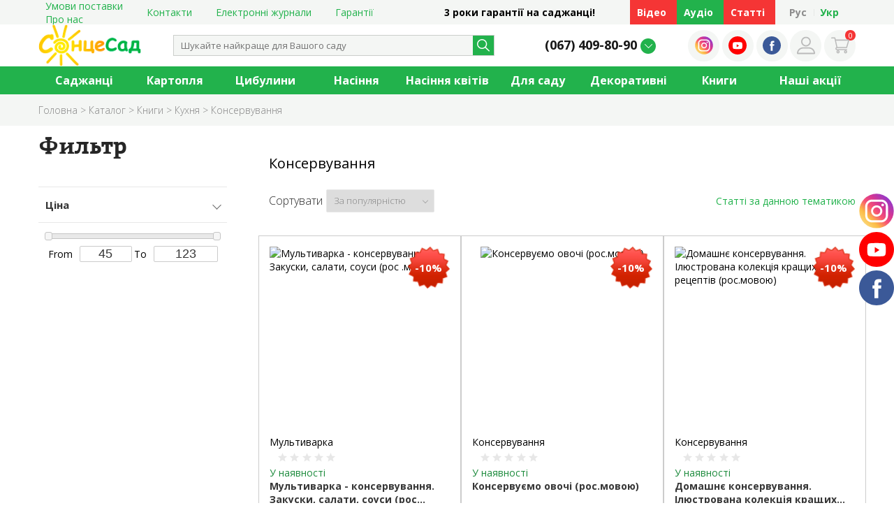

--- FILE ---
content_type: text/html; charset=UTF-8
request_url: https://soncesad.com/katalog/knigi/kuxnya/konservuvannya/
body_size: 25101
content:
<html lang = "uk">
    <head>
    <meta http-equiv="Content-Type" content="text/html; charset=utf-8">
    <meta name="viewport" content="user-scalable=no, width=device-width, maximum-scale=1, minimum-scale=1">
    
    <base href="https://soncesad.com/" />
    
    
    
    
        <title>
            
                СонцеCад - Консервування
                
            
        </title>
        <meta name="description" content="">
    
    
    <meta name="keywords" content="" />
    
    <meta name="facebook-domain-verification" content="5ku9jl4odyn8mtsakp0z8dk3ugtks9" />
    <meta property="og:title" content="Консервування" />
    <meta property="og:description" content="" />
    <meta property="og:url" content="https://soncesad.com/katalog/knigi/kuxnya/konservuvannya/" />
    <meta property="og:image" content="https://soncesad.com/templates/img/logo.png" />
    
    
    <link rel="shortcut icon" href="favicon.png" type="image/png">
    <link rel="stylesheet" href="/templates/dist/css/style.css?v=2" >
    <!-- Google Tag Manager -->
        <script>(function(w,d,s,l,i){w[l]=w[l]||[];w[l].push({'gtm.start':
        new Date().getTime(),event:'gtm.js'});var f=d.getElementsByTagName(s)[0],
        j=d.createElement(s),dl=l!='dataLayer'?'&l='+l:'';j.async=true;j.src=
        'https://www.googletagmanager.com/gtm.js?id='+i+dl;f.parentNode.insertBefore(j,f);
        })(window,document,'script','dataLayer','GTM-KPZCDM2F');</script>
       
    

    <!-- Global site tag (gtag.js) - Google Analytics -->
<script async src="https://www.googletagmanager.com/gtag/js?id=UA-139119496-1"></script>
<script>
    window.dataLayer = window.dataLayer || [];
    function gtag() { dataLayer.push(arguments); }
     gtag('js', new Date());
     gtag('config', 'UA-139119496-1');
    //gtag('config', 'UA-139119496-1', { 'send_page_view': false });
</script>


<!-- Meta Pixel Code -->
<script>
!function(f,b,e,v,n,t,s)
{if(f.fbq)return;n=f.fbq=function(){n.callMethod?
n.callMethod.apply(n,arguments):n.queue.push(arguments)};
if(!f._fbq)f._fbq=n;n.push=n;n.loaded=!0;n.version='2.0';
n.queue=[];t=b.createElement(e);t.async=!0;
t.src=v;s=b.getElementsByTagName(e)[0];
s.parentNode.insertBefore(t,s)}(window, document,'script',
'https://connect.facebook.net/en_US/fbevents.js');
fbq('init', '607233368974081');
fbq('track', 'PageView');
</script>
<noscript><img height="1" width="1" style="display:none"
src="https://www.facebook.com/tr?id=607233368974081&ev=PageView&noscript=1"
/></noscript>
<!-- End Meta Pixel Code -->


<link rel="stylesheet" href="/assets/components/msfavorites/css/default.min.css?v=f301bf14" type="text/css" />

<meta name="msfavorites:version" content="3.0.5-beta">
<meta name="msfavorites:ctx" content="web">
<meta name="msfavorites:actionUrl" content="/assets/components/msfavorites/action.php">

<script> var msEc= {"detailId":0,"trackingId":"UA-139119496-1","measurementProtocol":1,"maxChunkImpression":3,"useGA":"1","useEC":"0","detail":[],"checkout":[],"lexicon":{"category":{"ec":"ecommerce","promo":"promo","checkout":"Checkout"},"label":{"add_to_cart":"Add to cart","remove_from_cart":"Remove from cart","option":"Option","click":"Product Click"},"action":{"option":"Option","click":"Click"}}};</script>
<link rel="stylesheet" href="/assets/components/msearch2/css/web/default.css" type="text/css" />

		<script type="text/javascript">
			if (typeof mse2Config == "undefined") {mse2Config = {"cssUrl":"\/assets\/components\/msearch2\/css\/web\/","jsUrl":"\/assets\/components\/msearch2\/js\/web\/","actionUrl":"\/assets\/components\/msearch2\/action.php"};}
			if (typeof mse2FormConfig == "undefined") {mse2FormConfig = {};}
			mse2FormConfig["39dc3211efe7d6af6dc769961b3f463e627bddf5"] = {"autocomplete":"results","queryVar":"query","minQuery":1,"pageId":32};
		</script>
<link rel="stylesheet" href="/assets/components/minishop2/css/web/default.css?v=d62e73368c" type="text/css" />
<script type="text/javascript">miniShop2Config = {"cssUrl":"\/assets\/components\/minishop2\/css\/web\/","jsUrl":"\/assets\/components\/minishop2\/js\/web\/","actionUrl":"\/assets\/components\/minishop2\/action.php","ctx":"web","close_all_message":"\u0437\u0430\u043a\u0440\u0438\u0442\u0438 \u0432\u0441\u0435","price_format":[2,"."," "],"price_format_no_zeros":true,"weight_format":[3,"."," "],"weight_format_no_zeros":true};</script>
<link rel="canonical" href="https://soncesad.com/katalog/knigi/kuxnya/konservuvannya/"/>

<script type="text/javascript">mse2Config = {"cssUrl":"\/assets\/components\/msearch2\/css\/web\/","jsUrl":"\/assets\/components\/msearch2\/js\/web\/","actionUrl":"\/assets\/components\/msearch2\/action.php","queryVar":"query","idVar":"id","filter_delimeter":"|","method_delimeter":":","values_delimeter":",","start_sort":"","start_limit":"24","start_page":1,"start_tpl":"","sort":"","limit":"","page":"","pageVar":"page","tpl":"","parentsVar":"parents","key":"c1217c20f721ae74dc9be7af3ad3c318caba187c","pageId":699,"query":"","parents":"","aliases":{"price":"ms|price","position_in":"msoption|position_in","maxheight":"msoption|maxheight"},"options":[],"mode":"","moreText":"Load more"};</script>
<link rel="stylesheet" href="/assets/components/ajaxform/css/default.css" type="text/css" />
</head>
    <body>
        

        <!-- Google Tag Manager (noscript) -->
<noscript><iframe src="https://www.googletagmanager.com/ns.html?id=GTM-KPZCDM2F"
height="0" width="0" style="display:none;visibility:hidden"></iframe></noscript>
<!-- End Google Tag Manager (noscript) -->


<header id = "header" class = "header">
    <div class="header__top">
        <div class="header__content">
            <ul class="header__menu"><li class="first"><a href="https://soncesad.com/umovi-postavki/" >Умови поставки</a><ul class=""><li class="first"><a href="https://soncesad.com/umovi-postavki/pro-nas.html" >Про нас</a></li></ul></li><li><a href="https://soncesad.com/kontakti.html" >Контакти</a></li><li><a href="https://soncesad.com/elektronni-zhurnali/" >Електронні журнали</a></li><li class="last"><a href="https://soncesad.com/katalog/garantii.html" >Гарантії</a></li></ul>
            <div class="m-auto bold text-center">3 роки гарантії на саджанці! </div>
            <a href = "https://soncesad.com/video-statti/" class="header__e-catalog header__topBtn">
                Відео
            </a>
            
            <a href = "https://soncesad.com/audio/" class="header__typography header__topBtn">
                Аудіо
            </a>
            <a href = "https://soncesad.com/statti/" class="header__e-catalog header__topBtn">
                Статті
            </a>
            <div class="header__lang">
                <a href="https://soncesad.com/ru/katalog/knigi/kuxnya/konservirovanie/" class="lang ru">Рус</a>
<a href="https://soncesad.com/katalog/knigi/kuxnya/konservuvannya/" class="lang uk active">Укр</a> 
                
            </div>
        </div>
    </div>
    <div class="header__main">
        <div class="header__content">
            <a class="header__logo" href = "https://soncesad.com/">
                <img data-src = "/templates/img/logo.png" class = "lazy">
            </a>
            <div class="header__search">
                <form data-key="39dc3211efe7d6af6dc769961b3f463e627bddf5" class = "header__search-form well msearch2" action="https://soncesad.com/search.html" method="get" id="mse2_form">
    <input type = "text" name="query" placeholder="Шукайте найкраще для Вашого саду" value="" >
    <button type = "submit" class = "header__search-button"></button>
</form>
                
            </div>
            <div class="header__contact contact">
                <div class = "contact__phones">
                    <a href="tel:0674098090" class="phone ct-phone">(067) 409-80-90</a>
                    <div class = "phone-more lirax-hide">
                        <a href="tel:0504107440" class="phone">(050) 410-74-40</a>
                        <a href="tel:0937434044" class="phone">(093) 743-40-44</a>
                    </div>
                </div>
            </div>
            <div class="header__toolbar toolbar" style="width: 240px">
            
                <a class="toolbar__item" href="https://www.instagram.com/soncesad/?hl=ru" target = "_BLANK">
                    <img src="/templates/img/icons/inst-icon.svg" alt="">
                </a>
                <a class="toolbar__item" href="https://www.youtube.com/channel/UCp5gahaikOk3OYH1e4TAMZw/featured" class = "fab fa-instagram" target = "_BLANK">
                    <img src="/templates/img/icons/youtube-icon.svg" alt="">
                </a>
                <a class="toolbar__item" href="https://www.facebook.com/soncesad.com1/" class = "fab fa-facebook-f" target = "_BLANK">
                    <img src="/templates/img/icons/facebook-icon.svg" alt="">
                </a>
                <a class="toolbar__item" href="https://soncesad.com/avtorizacziya/" class = "fab">
                    <img src="/templates/img/icons/lk.svg" alt="">
                </a>
                <a href = "https://soncesad.com/korzina.html" id="msMiniCart" class="toolbar__item toolbar__minicart">
    <span class="ms2_total_count">0</span>
    <img src="/templates/img/icons/basket.svg" alt="" class = "svg">
</a>
            </div>
        </div>
    </div>
    <div class="header__bottom">
        <div class="header__content">
            <ul class="header__menu"><li class="first"><a href="https://soncesad.com/katalog/sadzhanczi/" >Саджанці</a><ul class = "header__submenu submenu"><div class="submenu__item">
    <a href="https://soncesad.com/katalog/sadzhanczi/plodovi/" style="color:#373737" class="submenu__item-title">Плодові</a>
    <ul class=""><li class="first"><a href="https://soncesad.com/katalog/sadzhanczi/plodovi/abrikosi/" >Абрикоси</a></li><li><a href="https://soncesad.com/katalog/sadzhanczi/plodovi/alicha/" >Алича</a></li><li><a href="https://soncesad.com/katalog/sadzhanczi/plodovi/ajva/" >Айва</a></li><li><a href="https://soncesad.com/katalog/sadzhanczi/plodovi/vishni/" >Вишні</a></li><li><a href="https://soncesad.com/katalog/sadzhanczi/plodovi/gibridi/" >Гібриди</a></li><li><a href="https://soncesad.com/katalog/sadzhanczi/plodovi/grushi/" >Груші</a></li><li><a href="https://soncesad.com/katalog/sadzhanczi/plodovi/gorixi/" >Горіхи</a></li><li><a href="https://soncesad.com/katalog/sadzhanczi/plodovi/kashtan/" >Каштан</a></li><li><a href="https://soncesad.com/katalog/sadzhanczi/plodovi/kizil/" >Кизил</a></li><li><a href="https://soncesad.com/katalog/sadzhanczi/plodovi/kolonovidni/" >Колоновидні</a></li><li><a href="https://soncesad.com/katalog/sadzhanczi/plodovi/nektarin/" >Нектарин</a></li><li><a href="https://soncesad.com/katalog/sadzhanczi/plodovi/persik/" >Персик</a></li><li><a href="https://soncesad.com/katalog/sadzhanczi/plodovi/slivi/" >Сливи</a></li><li><a href="https://soncesad.com/katalog/sadzhanczi/plodovi/funduk/" >Фундук</a></li><li><a href="https://soncesad.com/katalog/sadzhanczi/plodovi/chereshni/" >Черешні</a></li><li><a href="https://soncesad.com/katalog/sadzhanczi/plodovi/shovkoviczya/" >Шовковиця</a></li><li class="last"><a href="https://soncesad.com/katalog/sadzhanczi/plodovi/yabluni/" >Яблуні</a></li></ul>
</div><div class="submenu__item">
    <a href="https://soncesad.com/katalog/sadzhanczi/yagidni/" style="color:#373737" class="submenu__item-title">Ягідні</a>
    <ul class=""><li class="first"><a href="https://soncesad.com/katalog/sadzhanczi/yagidni/agrus/" >Агрус</a></li><li><a href="https://soncesad.com/katalog/sadzhanczi/yagidni/aktinidiya/" >Актинідія</a></li><li><a href="https://soncesad.com/katalog/sadzhanczi/yagidni/aroniya/" >Аронія</a></li><li><a href="https://soncesad.com/katalog/sadzhanczi/yagidni/brusniczya/" >Брусниця</a></li><li><a href="https://soncesad.com/katalog/sadzhanczi/yagidni/vinograd/" >Виноград</a></li><li><a href="https://soncesad.com/katalog/sadzhanczi/yagidni/glid/" >Глід</a></li><li><a href="https://soncesad.com/katalog/sadzhanczi/yagidni/godzhi/" >Годжі</a></li><li><a href="https://soncesad.com/katalog/sadzhanczi/yagidni/gorobina/" >Горобина</a></li><li><a href="https://soncesad.com/katalog/sadzhanczi/yagidni/gumi/" >Гумі</a></li><li><a href="https://soncesad.com/katalog/sadzhanczi/yagidni/zhimolost/" >Жимолость</a></li><li><a href="https://soncesad.com/katalog/sadzhanczi/yagidni/zhuravlina/" >Журавлина</a></li><li><a href="https://soncesad.com/katalog/sadzhanczi/yagidni/inshi-yagidni/" >Ківі</a></li><li><a href="https://soncesad.com/katalog/sadzhanczi/yagidni/irga/" >Ірга</a></li><li><a href="https://soncesad.com/katalog/sadzhanczi/yagidni/kalina/" >Калина</a></li><li><a href="https://soncesad.com/katalog/sadzhanczi/yagidni/kizil/" >Кизил</a></li><li><a href="https://soncesad.com/katalog/sadzhanczi/yagidni/lisova-suniczya-(alpijska)/" >Лісова суниця (альпійська)</a></li><li class="last"><a href="https://soncesad.com/katalog/sadzhanczi/yagidni/limonnik/" >Лимонник</a></li></ul>
</div><div class="submenu__item">
    <a href="https://soncesad.com/katalog/sadzhanczi/yagidni-shhe/" style="color:#373737" class="submenu__item-title">Ягідні ще</a>
    <ul class=""><li class="first"><a href="https://soncesad.com/katalog/sadzhanczi/yagidni-shhe/malina/" >Малина</a></li><li><a href="https://soncesad.com/katalog/sadzhanczi/yagidni-shhe/malinove-derevo/" >Малинове дерево</a></li><li><a href="https://soncesad.com/katalog/sadzhanczi/yagidni-shhe/oblipixa/" >Обліпиха</a></li><li><a href="https://soncesad.com/katalog/sadzhanczi/yagidni-shhe/ozhina/" >Ожина</a></li><li><a href="https://soncesad.com/katalog/sadzhanczi/yagidni-shhe/porichka/" >Порічка</a></li><li><a href="https://soncesad.com/katalog/sadzhanczi/yagidni-shhe/smorodina/" >Смородина</a></li><li><a href="https://soncesad.com/katalog/sadzhanczi/yagidni-shhe/suniczya-sadova-(poluniczya)/" >Суниця садова (полуниця)</a></li><li class="last"><a href="https://soncesad.com/katalog/sadzhanczi/yagidni-shhe/chorniczya-(loxina)/" >Чорниця (лохина)</a></li></ul>
</div><div class="submenu__item">
    <a href="https://soncesad.com/katalog/sadzhanczi/ekzotichni/" style="color:#373737" class="submenu__item-title">Екзотичні</a>
    <ul class=""><li class="first"><a href="https://soncesad.com/katalog/sadzhanczi/ekzotichni/azimina/" >Азиміна</a></li><li><a href="https://soncesad.com/katalog/sadzhanczi/ekzotichni/gibridi-plodovi/" >Гібриди плодові</a></li><li><a href="https://soncesad.com/katalog/sadzhanczi/ekzotichni/granat/" >Гранат</a></li><li><a href="https://soncesad.com/katalog/sadzhanczi/ekzotichni/zizifus/" >Зізіфус</a></li><li><a href="https://soncesad.com/katalog/sadzhanczi/ekzotichni/inzhir/" >Інжир</a></li><li><a href="https://soncesad.com/katalog/sadzhanczi/ekzotichni/migdal/" >Мигдаль</a></li><li><a href="https://soncesad.com/katalog/sadzhanczi/ekzotichni/mushmula/" >Мушмула</a></li><li><a href="https://soncesad.com/katalog/sadzhanczi/ekzotichni/sunichna-malina/" >Сунична малина</a></li><li class="last"><a href="https://soncesad.com/katalog/sadzhanczi/ekzotichni/xurma/" >Хурма</a></li></ul>
</div><div class="submenu__item">
    <a href="https://soncesad.com/katalog/sadzhanczi/troyandi/" style="color:#373737" class="submenu__item-title">Троянди</a>
    <ul class=""><li class="first"><a href="https://soncesad.com/katalog/sadzhanczi/troyandi/anglijski/" >Англійські</a></li><li><a href="https://soncesad.com/katalog/sadzhanczi/troyandi/bordyurni/" >Бордюрні</a></li><li><a href="https://soncesad.com/katalog/sadzhanczi/troyandi/gruntopokrivni/" >Грунтопокривні</a></li><li><a href="https://soncesad.com/katalog/sadzhanczi/troyandi/parkovi/" >Паркові</a></li><li><a href="https://soncesad.com/katalog/sadzhanczi/troyandi/pletisti/" >Плетисті</a></li><li><a href="https://soncesad.com/katalog/sadzhanczi/troyandi/poliantovi/" >Поліантові</a></li><li><a href="https://soncesad.com/katalog/sadzhanczi/troyandi/rugoza/" >Ругоза</a></li><li><a href="https://soncesad.com/katalog/sadzhanczi/troyandi/floribunda/" >Флорибунда</a></li><li><a href="https://soncesad.com/katalog/sadzhanczi/troyandi/chajno-gibridni/" >Чайно-гібридні</a></li><li class="last"><a href="https://soncesad.com/katalog/sadzhanczi/troyandi/sprej/" >Спрей</a></li></ul>
</div> <div class = "submenu__img"><img src="" alt=""></div></ul></li><li><a href="https://soncesad.com/katalog/kartoplya/" >Картопля</a><ul class = "header__submenu submenu"><div class="submenu__item">
    <a href="https://soncesad.com/katalog/kartoplya/vsya-kartoplya/" style="color:#373737" class="submenu__item-title">Вся картопля</a>
    
</div><div class="submenu__item">
    <a href="https://soncesad.com/katalog/kartoplya/topinambur/" style="color:#373737" class="submenu__item-title">Топінамбур</a>
    
</div> <div class = "submenu__img"><img src="" alt=""></div></ul></li><li><a href="https://soncesad.com/katalog/czibulini/" >Цибулини</a><ul class = "header__submenu submenu"><div class="submenu__item">
    <a href="https://soncesad.com/katalog/czibulini/korenevishha-kvitiv-(bagatorichniki)/" style="color:#373737" class="submenu__item-title">Кореневища квітів (багаторічники)</a>
    <ul class=""><li class="first"><a href="https://soncesad.com/katalog/czibulini/korenevishha-kvitiv-(bagatorichniki)/akvilegiya/" >Аквілегія (Орлики)</a></li><li><a href="https://soncesad.com/katalog/czibulini/korenevishha-kvitiv-(bagatorichniki)/astilba/" >Астильба</a></li><li><a href="https://soncesad.com/katalog/czibulini/korenevishha-kvitiv-(bagatorichniki)/digitalis-(naperstyanka)/" >Дігіталіс (Наперстянка)</a></li><li><a href="https://soncesad.com/katalog/czibulini/korenevishha-kvitiv-(bagatorichniki)/gibiskus/" >Дицентра</a></li><li><a href="https://soncesad.com/katalog/czibulini/korenevishha-kvitiv-(bagatorichniki)/eremurusi/" >Еремуруси</a></li><li><a href="https://soncesad.com/katalog/czibulini/korenevishha-kvitiv-(bagatorichniki)/zhorzhini/" >Жоржини</a></li><li><a href="https://soncesad.com/katalog/czibulini/korenevishha-kvitiv-(bagatorichniki)/irisi/" >Іриси</a></li><li><a href="https://soncesad.com/katalog/czibulini/korenevishha-kvitiv-(bagatorichniki)/kanni/" >Канни</a></li><li><a href="https://soncesad.com/katalog/czibulini/korenevishha-kvitiv-(bagatorichniki)/knifofii/" >Кніфофії</a></li><li><a href="https://soncesad.com/katalog/czibulini/korenevishha-kvitiv-(bagatorichniki)/lilijniki/" >Лілійники</a></li><li><a href="https://soncesad.com/katalog/czibulini/korenevishha-kvitiv-(bagatorichniki)/lyupin-bagatorichnij/" >Люпин багаторічний</a></li><li><a href="https://soncesad.com/katalog/czibulini/korenevishha-kvitiv-(bagatorichniki)/pivonii/" >Півонії</a></li><li><a href="https://soncesad.com/katalog/czibulini/korenevishha-kvitiv-(bagatorichniki)/platikadon/" >Платикодон</a></li><li><a href="https://soncesad.com/katalog/czibulini/korenevishha-kvitiv-(bagatorichniki)/triczirtis-(sadova-orxideya)/" >Трициртис (Садова орхідея)</a></li><li><a href="https://soncesad.com/katalog/czibulini/korenevishha-kvitiv-(bagatorichniki)/floks/" >Флокси</a></li><li class="last"><a href="https://soncesad.com/katalog/czibulini/korenevishha-kvitiv-(bagatorichniki)/xosti/" >Хости</a></li></ul>
</div><div class="submenu__item">
    <a href="https://soncesad.com/katalog/czibulini/czibulini-kvitiv/" style="color:#373737" class="submenu__item-title">Цибулини квітів 1</a>
    <ul class=""><li class="first"><a href="https://soncesad.com/katalog/czibulini/czibulini-kvitiv/anemoni/" >Анемони</a></li><li><a href="https://soncesad.com/katalog/czibulini/czibulini-kvitiv/anomateka/" >Аноматека</a></li><li><a href="https://soncesad.com/katalog/czibulini/czibulini-kvitiv/arum/" >Арум</a></li><li><a href="https://soncesad.com/katalog/czibulini/czibulini-kvitiv/biloczvit/" >Білоцвіт</a></li><li><a href="https://soncesad.com/katalog/czibulini/czibulini-kvitiv/gabrantus/" >Габрантус</a></li><li><a href="https://soncesad.com/katalog/czibulini/czibulini-kvitiv/giaczinti/" >Гіацинти</a></li><li><a href="https://soncesad.com/katalog/czibulini/czibulini-kvitiv/giaczintoides/" >Гіацинтоїдес</a></li><li><a href="https://soncesad.com/katalog/czibulini/czibulini-kvitiv/gimenokalis/" >Гіменокаліс</a></li><li><a href="https://soncesad.com/katalog/czibulini/czibulini-kvitiv/gipeastrum-(amarilisovi)/" >Гіпеаструм (амарилісові)</a></li><li><a href="https://soncesad.com/katalog/czibulini/czibulini-kvitiv/gladiolusi/" >Гладіолуси</a></li><li><a href="https://soncesad.com/katalog/czibulini/czibulini-kvitiv/dekorativna-czibulya/" >Декоративна цибуля</a></li><li><a href="https://soncesad.com/katalog/czibulini/czibulini-kvitiv/dixelostemma/" >Діхелостемма</a></li><li><a href="https://soncesad.com/katalog/czibulini/czibulini-kvitiv/eritronij/" >Еритроній</a></li><li><a href="https://soncesad.com/katalog/czibulini/czibulini-kvitiv/erantis/" >Ерантіс</a></li><li><a href="https://soncesad.com/katalog/czibulini/czibulini-kvitiv/iksiya/" >Іксія</a></li><li><a href="https://soncesad.com/katalog/czibulini/czibulini-kvitiv/kali/" >Кали</a></li><li><a href="https://soncesad.com/katalog/czibulini/czibulini-kvitiv/kamasiya/" >Камасія</a></li><li><a href="https://soncesad.com/katalog/czibulini/czibulini-kvitiv/krokusi/" >Крокуси</a></li><li><a href="https://soncesad.com/katalog/czibulini/czibulini-kvitiv/liatris/" >Ліатріс</a></li><li><a href="https://soncesad.com/lilijne-derevo-(ot-gibrid)" >Лілійне дерево</a></li><li><a href="https://soncesad.com/katalog/czibulini/czibulini-kvitiv/lilii/" >Лілії</a></li><li><a href="https://soncesad.com/katalog/czibulini/czibulini-kvitiv/lyutiki-(zhovtecz)/" >Лютики (Жовтець)</a></li><li><a href="https://soncesad.com/katalog/czibulini/czibulini-kvitiv/muskari/" >Мускарі</a></li><li class="last"><a href="https://soncesad.com/katalog/czibulini/czibulini-kvitiv/narczisi/" >Нарциси</a></li></ul>
</div><div class="submenu__item">
    <a href="https://soncesad.com/katalog/czibulini/czibulini-kvitiv-2/" style="color:#373737" class="submenu__item-title">Цибулини квітів 2</a>
    <ul class=""><li class="first"><a href="https://soncesad.com/katalog/czibulini/czibulini-kvitiv-2/oksalis/" >Оксаліс</a></li><li><a href="https://soncesad.com/katalog/czibulini/czibulini-kvitiv-2/ornitogalum/" >Орнітогалум</a></li><li><a href="https://soncesad.com/katalog/czibulini/czibulini-kvitiv-2/piznoczviti/" >Пізньоцвіти</a></li><li><a href="https://soncesad.com/katalog/czibulini/czibulini-kvitiv-2/pidsnizhnik/" >Підсніжник</a></li><li><a href="https://soncesad.com/katalog/czibulini/czibulini-kvitiv-2/proliska/" >Проліска</a></li><li><a href="https://soncesad.com/katalog/czibulini/czibulini-kvitiv-2/pushkiniya/" >Пушкінія</a></li><li><a href="https://soncesad.com/katalog/czibulini/czibulini-kvitiv-2/ryabchik/" >Рябчик</a></li><li><a href="https://soncesad.com/katalog/czibulini/czibulini-kvitiv-2/tigridiya/" >Тигридія</a></li><li><a href="https://soncesad.com/katalog/czibulini/czibulini-kvitiv-2/triteliya/" >Трітелія</a></li><li><a href="https://soncesad.com/katalog/czibulini/czibulini-kvitiv-2/tuberoza-(poliantes)/" >Тубероза (Поліантес)</a></li><li><a href="https://soncesad.com/katalog/czibulini/czibulini-kvitiv-2/frezii/" >Фрезії</a></li><li><a href="https://soncesad.com/katalog/czibulini/czibulini-kvitiv-2/xionodoksa/" >Хіонодокса</a></li><li><a href="https://soncesad.com/katalog/czibulini/czibulini-kvitiv-2/xoxlatka/" >Хохлатка</a></li><li><a href="https://soncesad.com/katalog/czibulini/czibulini-kvitiv-2/cziklamen/" >Цикламен</a></li><li class="last"><a href="https://soncesad.com/katalog/czibulini/czibulini-kvitiv-2/shternbergiya/" >Штернбергія</a></li></ul>
</div><div class="submenu__item">
    <a href="https://soncesad.com/katalog/czibulini/tyulpani/" style="color:#373737" class="submenu__item-title">Тюльпани</a>
    <ul class=""><li class="first"><a href="https://soncesad.com/katalog/czibulini/tyulpani/grejga/" >Грейга</a></li><li><a href="https://soncesad.com/katalog/czibulini/tyulpani/bagatokvitkovi/" >Багатоквіткові</a></li><li><a href="https://soncesad.com/katalog/czibulini/tyulpani/baxromchati/" >Бахромчаті</a></li><li><a href="https://soncesad.com/katalog/czibulini/tyulpani/botanichni/" >Ботанічні</a></li><li><a href="https://soncesad.com/katalog/czibulini/tyulpani/gigantski/" >Гігантські</a></li><li><a href="https://soncesad.com/katalog/czibulini/tyulpani/darvina/" >Дарвіна</a></li><li><a href="https://soncesad.com/katalog/czibulini/tyulpani/zelenokvitkovi/" >Зеленоквіткові</a></li><li><a href="https://soncesad.com/katalog/czibulini/tyulpani/lilieczvitni/" >Лілієцвітні</a></li><li><a href="https://soncesad.com/katalog/czibulini/tyulpani/kontejner/" >Махрові</a></li><li><a href="https://soncesad.com/katalog/czibulini/tyulpani/nizkorosli/" >Низькорослі</a></li><li><a href="https://soncesad.com/katalog/czibulini/tyulpani/otorocheni/" >Оторочені</a></li><li><a href="https://soncesad.com/katalog/czibulini/tyulpani/papugovi/" >Папугові</a></li><li><a href="https://soncesad.com/katalog/czibulini/tyulpani/prosti-pizni/" >Прості пізні</a></li><li><a href="https://soncesad.com/katalog/czibulini/tyulpani/triumf/" >Тріумф</a></li><li><a href="https://soncesad.com/katalog/czibulini/tyulpani/fostera/" >Фостера</a></li><li class="last"><a href="https://soncesad.com/katalog/czibulini/tyulpani/xvilyasti/" >Хвилясті</a></li></ul>
</div><div class="submenu__item">
    <a href="https://soncesad.com/katalog/czibulini/ozima-czibulya-sadzhanka/" style="color:#373737" class="submenu__item-title">Цибуля саджанка</a>
    
</div><div class="submenu__item">
    <a href="https://soncesad.com/katalog/czibulini/ozimij-chasnik/" style="color:#373737" class="submenu__item-title">Часник</a>
    
</div> <div class = "submenu__img"><img src="" alt=""></div></ul></li><li><a href="https://soncesad.com/katalog/nasinnya/" >Насіння</a><ul class = "header__submenu submenu"><div class="submenu__item">
    <a href="https://soncesad.com/katalog/nasinnya/ovochi/" style="color:#373737" class="submenu__item-title">Овочі</a>
    <ul class=""><li class="first"><a href="https://soncesad.com/katalog/nasinnya/ovochi/baklazhani/" >Баклажани</a></li><li><a href="https://soncesad.com/katalog/nasinnya/ovochi/bib/" >Біб</a></li><li><a href="https://soncesad.com/katalog/nasinnya/ovochi/buryak-kormovij/" >Буряк кормовий</a></li><li><a href="https://soncesad.com/katalog/nasinnya/ovochi/buryak-stolovij/" >Буряк столовий</a></li><li><a href="https://soncesad.com/katalog/nasinnya/ovochi/garbuzi/" >Гарбузи</a></li><li><a href="https://soncesad.com/katalog/nasinnya/ovochi/girkij-perecz/" >Гіркий перець</a></li><li><a href="https://soncesad.com/katalog/nasinnya/ovochi/gorox/" >Горох</a></li><li><a href="https://soncesad.com/katalog/nasinnya/ovochi/dinya/" >Диня</a></li><li><a href="https://soncesad.com/katalog/nasinnya/ovochi/kabachki/" >Кабачки</a></li><li><a href="https://soncesad.com/katalog/nasinnya/ovochi/kavun/" >Кавун</a></li><li><a href="https://soncesad.com/katalog/nasinnya/ovochi/kvasolya/" >Квасоля</a></li><li><a href="https://soncesad.com/katalog/nasinnya/ovochi/kukurudza/" >Кукурудза</a></li><li><a href="https://soncesad.com/katalog/nasinnya/ovochi/kukurudza-kormova/" >Кукурудза кормова</a></li><li><a href="https://soncesad.com/katalog/nasinnya/ovochi/morkva/" >Морква</a></li><li><a href="https://soncesad.com/katalog/nasinnya/ovochi/patison/" >Патисон</a></li><li><a href="https://soncesad.com/katalog/nasinnya/ovochi/perecz/" >Перець</a></li><li><a href="https://soncesad.com/katalog/nasinnya/ovochi/rediska/" >Редиска</a></li><li><a href="https://soncesad.com/katalog/nasinnya/ovochi/redka/" >Редька</a></li><li><a href="https://soncesad.com/katalog/nasinnya/ovochi/ripa/" >Ріпа</a></li><li><a href="https://soncesad.com/katalog/nasinnya/ovochi/sonyashnik/" >Соняшник</a></li><li><a href="https://soncesad.com/katalog/nasinnya/ovochi/fizalis/" >Фізаліс</a></li><li><a href="https://soncesad.com/katalog/nasinnya/ovochi/czibulya/" >Цибуля</a></li><li><a href="https://soncesad.com/katalog/nasinnya/ovochi/czibulya-sadzhanka/" >Цибуля саджанка</a></li><li class="last"><a href="https://soncesad.com/katalog/nasinnya/ovochi/chasnik/" >Часник</a></li></ul>
</div><div class="submenu__item">
    <a href="https://soncesad.com/katalog/nasinnya/kapusta/" style="color:#373737" class="submenu__item-title">Капуста</a>
    <ul class=""><li class="first"><a href="https://soncesad.com/katalog/nasinnya/kapusta/bilogolova/" >Білоголова</a></li><li><a href="https://soncesad.com/katalog/nasinnya/kapusta/ultrarannya/" >ультрарання</a></li><li><a href="https://soncesad.com/katalog/nasinnya/kapusta/rannya/" >рання</a></li><li><a href="https://soncesad.com/katalog/nasinnya/kapusta/serednorannya/" >середньорання</a></li><li><a href="https://soncesad.com/katalog/nasinnya/kapusta/serednya/" >середня</a></li><li><a href="https://soncesad.com/katalog/nasinnya/kapusta/serednopiznya/" >середньопізня</a></li><li><a href="https://soncesad.com/katalog/nasinnya/kapusta/piznya/" >пізня</a></li><li><a href="https://soncesad.com/katalog/nasinnya/kapusta/chervonogolova/" >Червоноголова</a></li><li><a href="https://soncesad.com/katalog/nasinnya/kapusta/brokoli/" >Броколі</a></li><li><a href="https://soncesad.com/katalog/nasinnya/kapusta/brokolini/" >Броколіні</a></li><li><a href="https://soncesad.com/katalog/nasinnya/kapusta/czvitna-(kvitkova)/" >Цвітна (квіткова)</a></li><li><a href="https://soncesad.com/katalog/nasinnya/kapusta/pekinska/" >Пекінська</a></li><li><a href="https://soncesad.com/katalog/nasinnya/kapusta/kolrabi/" >Кольрабі</a></li><li class="last"><a href="https://soncesad.com/katalog/nasinnya/kapusta/inshi-riznovidi/" >Інші різновиди</a></li></ul>
</div><div class="submenu__item">
    <a href="https://soncesad.com/katalog/nasinnya/ogirki/" style="color:#373737" class="submenu__item-title">Огірки</a>
    <ul class=""><li class="first"><a href="https://soncesad.com/katalog/nasinnya/ogirki/ogirki-ranni/" >Огірки ранні</a></li><li><a href="https://soncesad.com/katalog/nasinnya/ogirki/ogirki-seredni/" >Огірки середні</a></li><li><a href="https://soncesad.com/katalog/nasinnya/ogirki/ogirki-pizni/" >Огірки пізні</a></li><li><a href="https://soncesad.com/katalog/nasinnya/ogirki/ogirki-samozapilni/" >Огірки самозапильні</a></li><li><a href="https://soncesad.com/katalog/nasinnya/ogirki/ogirki-bdzholozapilni/" >Огірки бджолозапильні</a></li><li><a href="https://soncesad.com/katalog/nasinnya/ogirki/sortovi/" >Сортові</a></li><li><a href="https://soncesad.com/katalog/nasinnya/ogirki/gibridi/" >Гібриди</a></li><li><a href="https://soncesad.com/katalog/nasinnya/ogirki/dlya-konservuvannya/" >Для консервування</a></li><li><a href="https://soncesad.com/katalog/nasinnya/ogirki/kornishoni/" >Корнішони</a></li><li><a href="https://soncesad.com/katalog/nasinnya/ogirki/kushhovi/" >Кущові</a></li><li><a href="https://soncesad.com/katalog/nasinnya/ogirki/najstijkishi-ogirki/" >Найстійкіші огірки</a></li><li><a href="https://soncesad.com/katalog/nasinnya/ogirki/posuxostijki/" >Посухостійкі</a></li><li><a href="https://soncesad.com/katalog/nasinnya/ogirki/salatni/" >Салатні</a></li><li class="last"><a href="https://soncesad.com/katalog/nasinnya/ogirki/xolodostijki/" >Холодостійкі</a></li></ul>
</div><div class="submenu__item">
    <a href="https://soncesad.com/katalog/nasinnya/tomati/" style="color:#373737" class="submenu__item-title">Томати</a>
    <ul class=""><li class="first"><a href="https://soncesad.com/katalog/nasinnya/tomati/tomati-ranni/" >Томати ранні</a></li><li><a href="https://soncesad.com/katalog/nasinnya/tomati/tomati-seredni/" >Томати середні</a></li><li><a href="https://soncesad.com/katalog/nasinnya/tomati/tomati-pizni/" >Томати пізні</a></li><li><a href="https://soncesad.com/katalog/nasinnya/tomati/tomati-determinantni/" >Томати детермінантні</a></li><li><a href="https://soncesad.com/katalog/nasinnya/tomati/tomati-indeterminantni/" >Томати індетермінантні</a></li><li><a href="https://soncesad.com/katalog/nasinnya/tomati/tomati-nizki/" >Томати низькі</a></li><li><a href="https://soncesad.com/katalog/nasinnya/tomati/tomati-visoki/" >Томати високі</a></li><li><a href="https://soncesad.com/katalog/nasinnya/tomati/visokotovarni/" >Високотоварні</a></li><li><a href="https://soncesad.com/katalog/nasinnya/tomati/bezrozsadni/" >Безрозсадні</a></li><li><a href="https://soncesad.com/katalog/nasinnya/tomati/dlya-konservuvannya/" >Для консервування</a></li><li><a href="https://soncesad.com/katalog/nasinnya/tomati/kimnatni-tomati/" >Кімнатні томати</a></li><li><a href="https://soncesad.com/katalog/nasinnya/tomati/kolekczijni-tomati/" >Колекційні томати</a></li><li><a href="https://soncesad.com/katalog/nasinnya/tomati/dlya-vyalennya/" >Для в'ялення</a></li><li><a href="https://soncesad.com/katalog/nasinnya/tomati/dlya-salatu/" >Для салату</a></li><li><a href="https://soncesad.com/katalog/nasinnya/tomati/dlya-soku/" >Для соку</a></li><li><a href="https://soncesad.com/katalog/nasinnya/tomati/najstijkishi-do-xvorob/" >Найстійкіші до хвороб</a></li><li><a href="https://soncesad.com/katalog/nasinnya/tomati/posuxostijki/" >Посухостійкі</a></li><li><a href="https://soncesad.com/katalog/nasinnya/tomati/slivki/" >Сливки</a></li><li><a href="https://soncesad.com/katalog/nasinnya/tomati/supervrozhajni/" >Суперврожайні</a></li><li><a href="https://soncesad.com/katalog/nasinnya/tomati/tomati-giganti/" >Томати-гіганти</a></li><li><a href="https://soncesad.com/katalog/nasinnya/tomati/tomati-gnomi/" >Томати-гноми</a></li><li class="last"><a href="https://soncesad.com/katalog/nasinnya/tomati/cherri/" >Черрі</a></li></ul>
</div><div class="submenu__item">
    <a href="https://soncesad.com/katalog/nasinnya/pryani-ta-zelen/" style="color:#373737" class="submenu__item-title">Пряні та зелень</a>
    <ul class=""><li class="first"><a href="https://soncesad.com/katalog/nasinnya/pryani-ta-zelen/amarant/" >Амарант</a></li><li><a href="https://soncesad.com/katalog/nasinnya/pryani-ta-zelen/bazilik/" >Базилік</a></li><li><a href="https://soncesad.com/katalog/nasinnya/pryani-ta-zelen/girchiczya/" >Гірчиця</a></li><li><a href="https://soncesad.com/katalog/nasinnya/pryani-ta-zelen/gribna-trava/" >Грибна трава</a></li><li><a href="https://soncesad.com/katalog/nasinnya/pryani-ta-zelen/estragon/" >Естрагон</a></li><li><a href="https://soncesad.com/katalog/nasinnya/pryani-ta-zelen/inshi-pryani-travi/" >Інші пряні трави</a></li><li><a href="https://soncesad.com/katalog/nasinnya/pryani-ta-zelen/kmin/" >Кмин</a></li><li><a href="https://soncesad.com/katalog/nasinnya/pryani-ta-zelen/koriandr/" >Коріандр</a></li><li><a href="https://soncesad.com/katalog/nasinnya/pryani-ta-zelen/kres-salat/" >Крес-салат</a></li><li><a href="https://soncesad.com/katalog/nasinnya/pryani-ta-zelen/krip/" >Кріп</a></li><li><a href="https://soncesad.com/katalog/nasinnya/pryani-ta-zelen/majoran/" >Майоран</a></li><li><a href="https://soncesad.com/katalog/nasinnya/pryani-ta-zelen/mangold/" >Мангольд</a></li><li><a href="https://soncesad.com/katalog/nasinnya/pryani-ta-zelen/mikrozelen/" >Мікрозелень</a></li><li><a href="https://soncesad.com/katalog/nasinnya/pryani-ta-zelen/pasternak/" >Пастернак</a></li><li><a href="https://soncesad.com/katalog/nasinnya/pryani-ta-zelen/petrushka/" >Петрушка</a></li><li><a href="https://soncesad.com/katalog/nasinnya/pryani-ta-zelen/rukola/" >Рукола</a></li><li><a href="https://soncesad.com/katalog/nasinnya/pryani-ta-zelen/salati/" >Салати</a></li><li><a href="https://soncesad.com/katalog/nasinnya/pryani-ta-zelen/selera/" >Селера</a></li><li><a href="https://soncesad.com/katalog/nasinnya/pryani-ta-zelen/shpinat/" >Шпинат</a></li><li class="last"><a href="https://soncesad.com/katalog/nasinnya/pryani-ta-zelen/shhavel/" >Щавель</a></li></ul>
</div><div class="submenu__item">
    <a href="https://soncesad.com/katalog/nasinnya/komplekti-nasinnya/" style="color:#373737" class="submenu__item-title">Комплекти насіння</a>
    <ul class=""><li class="first"><a href="https://soncesad.com/katalog/nasinnya/komplekti-nasinnya/avtorski-nabori/" >Авторські набори</a></li><li><a href="https://soncesad.com/katalog/nasinnya/komplekti-nasinnya/komplekti-kabachkiv/" >Комплекти кабачків</a></li><li><a href="https://soncesad.com/katalog/nasinnya/komplekti-nasinnya/komplekti-kapusti/" >Комплекти капусти</a></li><li><a href="https://soncesad.com/katalog/nasinnya/komplekti-nasinnya/komplekti-baklazhaniv/" >Комплекти баклажанів</a></li><li><a href="https://soncesad.com/katalog/nasinnya/komplekti-nasinnya/komplektyi-kukuruzyi/" >Комплекти кукурузи</a></li><li><a href="https://soncesad.com/katalog/nasinnya/komplekti-nasinnya/komplekti-kvitiv/" >Комплекти квітів</a></li><li><a href="https://soncesad.com/katalog/nasinnya/komplekti-nasinnya/komplekti-rediski/" >Комплекти редиски</a></li><li><a href="https://soncesad.com/katalog/nasinnya/komplekti-nasinnya/komplekti-percziv/" >Комплекти перців</a></li><li><a href="https://soncesad.com/katalog/nasinnya/komplekti-nasinnya/komplekti-bobovix/" >Комплекти бобових</a></li><li><a href="https://soncesad.com/katalog/nasinnya/komplekti-nasinnya/komplekti-buryakiv/" >Комплекти буряків</a></li><li><a href="https://soncesad.com/katalog/nasinnya/komplekti-nasinnya/komplekti-din/" >Комплекти динь</a></li><li><a href="https://soncesad.com/katalog/nasinnya/komplekti-nasinnya/komplekti-garbuziv/" >Комплекти гарбузів</a></li><li><a href="https://soncesad.com/katalog/nasinnya/komplekti-nasinnya/komplekti-kavuniv/" >Комплекти кавунів</a></li><li><a href="https://soncesad.com/katalog/nasinnya/komplekti-nasinnya/komplekti-morkvi/" >Комплекти моркви</a></li><li><a href="https://soncesad.com/katalog/nasinnya/komplekti-nasinnya/komplekti-ogirkiv/" >Комплекти огірків</a></li><li class="last"><a href="https://soncesad.com/katalog/nasinnya/komplekti-nasinnya/komplekti-tomativ/" >Комплекти томатів</a></li></ul>
</div><div class="submenu__item">
    <a href="https://soncesad.com/katalog/nasinnya/import/" style="color:#373737" class="submenu__item-title">Імпорт</a>
    <ul class=""><li class="first"><a href="https://soncesad.com/katalog/nasinnya/import/baklazhani/" >Баклажани</a></li><li><a href="https://soncesad.com/katalog/nasinnya/import/buryak/" >Буряк</a></li><li><a href="https://soncesad.com/katalog/nasinnya/import/garbuzi/" >Гарбузи</a></li><li><a href="https://soncesad.com/katalog/nasinnya/import/dini/" >Дині</a></li><li><a href="https://soncesad.com/katalog/nasinnya/import/kabachki/" >Кабачки</a></li><li><a href="https://soncesad.com/katalog/nasinnya/import/kavuni/" >Кавуни</a></li><li><a href="https://soncesad.com/katalog/nasinnya/import/kapusta/" >Капуста</a></li><li><a href="https://soncesad.com/katalog/nasinnya/import/kukurudza-imp/" >Кукурудза</a></li><li><a href="https://soncesad.com/katalog/nasinnya/import/morkva/" >Морква</a></li><li><a href="https://soncesad.com/katalog/nasinnya/import/ogirki/" >Огірки</a></li><li><a href="https://soncesad.com/katalog/nasinnya/import/perczi/" >Перці</a></li><li><a href="https://soncesad.com/katalog/nasinnya/import/rediska/" >Редиска</a></li><li><a href="https://soncesad.com/katalog/nasinnya/import/redka/" >Редька</a></li><li><a href="https://soncesad.com/katalog/nasinnya/import/salati/" >Салати</a></li><li><a href="https://soncesad.com/katalog/nasinnya/import/tomati/" >Томати</a></li><li class="last"><a href="https://soncesad.com/katalog/nasinnya/import/czibulya/" >Цибуля</a></li></ul>
</div><div class="submenu__item">
    <a href="https://soncesad.com/katalog/nasinnya/inshe-nasinnya/" style="color:#373737" class="submenu__item-title">Інше насіння</a>
    <ul class=""><li class="first"><a href="https://soncesad.com/katalog/nasinnya/inshe-nasinnya/bamiya/" >Бамія</a></li><li><a href="https://soncesad.com/katalog/nasinnya/inshe-nasinnya/gazonna-trava/" >Газонна трава</a></li><li><a href="https://soncesad.com/katalog/nasinnya/inshe-nasinnya/gribi/" >Гриби</a></li><li><a href="https://soncesad.com/katalog/nasinnya/inshe-nasinnya/zimova-gryadka/" >Зимова грядка</a></li><li><a href="https://soncesad.com/katalog/nasinnya/inshe-nasinnya/inshi-ekzoti/" >Інші екзоти</a></li><li><a href="https://soncesad.com/katalog/nasinnya/inshe-nasinnya/nasinnya-likarskix-roslin/" >Лікарські</a></li><li><a href="https://soncesad.com/katalog/nasinnya/inshe-nasinnya/lisova-suniczya/" >Лісова суниця</a></li><li><a href="https://soncesad.com/katalog/nasinnya/inshe-nasinnya/siderati/" >Сидерати</a></li><li class="last"><a href="https://soncesad.com/katalog/nasinnya/inshe-nasinnya/fizalis/" >Фізаліс</a></li></ul>
</div> <div class = "submenu__img"><img src="" alt=""></div></ul></li><li><a href="https://soncesad.com/katalog/nasinnya-kvitiv/" >Насіння квітів</a><ul class = "header__submenu submenu"><div class="submenu__item">
    <a href="https://soncesad.com/katalog/nasinnya-kvitiv/kviti/" style="color:#373737" class="submenu__item-title">Квіти</a>
    <ul class=""><li class="first"><a href="https://soncesad.com/katalog/nasinnya-kvitiv/kviti/ageratum/" >Агератум</a></li><li><a href="https://soncesad.com/katalog/nasinnya-kvitiv/kviti/ajstri/" >Айстри</a></li><li><a href="https://soncesad.com/katalog/nasinnya-kvitiv/kviti/akvilegiya/" >Аквілегія</a></li><li><a href="https://soncesad.com/katalog/nasinnya-kvitiv/kviti/alisum/" >Алісум</a></li><li><a href="https://soncesad.com/katalog/nasinnya-kvitiv/kviti/antirrinum-(rotiki-sadovi)/" >Антіррінум (ротики садові)</a></li><li><a href="https://soncesad.com/katalog/nasinnya-kvitiv/kviti/arabis/" >Арабіс</a></li><li><a href="https://soncesad.com/katalog/nasinnya-kvitiv/kviti/armeriya/" >Армерія</a></li><li><a href="https://soncesad.com/katalog/nasinnya-kvitiv/kviti/astilba/" >Астильба</a></li><li><a href="https://soncesad.com/katalog/nasinnya-kvitiv/kviti/bakopa/" >Бакопа</a></li><li><a href="https://soncesad.com/katalog/nasinnya-kvitiv/kviti/balzamin/" >Бальзамін</a></li><li><a href="https://soncesad.com/katalog/nasinnya-kvitiv/kviti/begoniya/" >Бегонія</a></li><li><a href="https://soncesad.com/katalog/nasinnya-kvitiv/kviti/bidens/" >Біденс</a></li><li><a href="https://soncesad.com/katalog/nasinnya-kvitiv/kviti/braxikoma/" >Брахікома</a></li><li><a href="https://soncesad.com/katalog/nasinnya-kvitiv/kviti/buzok/" >Бузок</a></li><li><a href="https://soncesad.com/katalog/nasinnya-kvitiv/kviti/venidium/" >Венідіум</a></li><li><a href="https://soncesad.com/katalog/nasinnya-kvitiv/kviti/verbaskum/" >Вербаскум</a></li><li><a href="https://soncesad.com/katalog/nasinnya-kvitiv/kviti/verbena/" >Вербена</a></li><li><a href="https://soncesad.com/katalog/nasinnya-kvitiv/kviti/verbozillya/" >Вербозілля</a></li><li><a href="https://soncesad.com/katalog/nasinnya-kvitiv/kviti/viola-(anyutka)/" >Віола (анютка)</a></li><li><a href="https://soncesad.com/katalog/nasinnya-kvitiv/kviti/vodozbir/" >Водозбір</a></li><li class="last"><a href="https://soncesad.com/katalog/nasinnya-kvitiv/kviti/voloshka/" >Волошка</a></li></ul>
</div><div class="submenu__item">
    <a href="https://soncesad.com/katalog/nasinnya-kvitiv/kviti-dva/" style="color:#373737" class="submenu__item-title">Квіти два</a>
    <ul class=""><li class="first"><a href="https://soncesad.com/katalog/nasinnya-kvitiv/kviti-dva/gajlardiya/" >Гайлардія</a></li><li><a href="https://soncesad.com/katalog/nasinnya-kvitiv/kviti-dva/gaczaniya/" >Газанія</a></li><li><a href="https://soncesad.com/katalog/nasinnya-kvitiv/kviti-dva/gvozdiki/" >Гвоздики</a></li><li><a href="https://soncesad.com/katalog/nasinnya-kvitiv/kviti-dva/gejxera/" >Гейхера</a></li><li><a href="https://soncesad.com/katalog/nasinnya-kvitiv/kviti-dva/geliopsis/" >Геліопсис</a></li><li><a href="https://soncesad.com/katalog/nasinnya-kvitiv/kviti-dva/gelixrizum/" >Геліхрізум</a></li><li><a href="https://soncesad.com/katalog/nasinnya-kvitiv/kviti-dva/gibiskus/" >Гібіскус</a></li><li><a href="https://soncesad.com/katalog/nasinnya-kvitiv/kviti-dva/gipoestes/" >Гіпоестес</a></li><li><a href="https://soncesad.com/katalog/nasinnya-kvitiv/kviti-dva/gipsofila/" >Гіпсофіла</a></li><li><a href="https://soncesad.com/katalog/nasinnya-kvitiv/kviti-dva/godecziya/" >Годеція</a></li><li><a href="https://soncesad.com/katalog/nasinnya-kvitiv/kviti-dva/gomfrena/" >Гомфрена</a></li><li><a href="https://soncesad.com/katalog/nasinnya-kvitiv/kviti-dva/goroshok/" >Горошок</a></li><li><a href="https://soncesad.com/katalog/nasinnya-kvitiv/kviti-dva/datura/" >Датура</a></li><li><a href="https://soncesad.com/katalog/nasinnya-kvitiv/kviti-dva/delfinium/" >Дельфініум</a></li><li><a href="https://soncesad.com/katalog/nasinnya-kvitiv/kviti-dva/dzvinochok/" >Дзвіночок</a></li><li><a href="https://soncesad.com/katalog/nasinnya-kvitiv/kviti-dva/dixondra/" >Діхондра</a></li><li><a href="https://soncesad.com/katalog/nasinnya-kvitiv/kviti-dva/derevij/" >Деревій</a></li><li><a href="https://soncesad.com/katalog/nasinnya-kvitiv/kviti-dva/digitalis/" >Дигіталіс</a></li><li><a href="https://soncesad.com/katalog/nasinnya-kvitiv/kviti-dva/dimorfoteka/" >Диморфотека</a></li><li><a href="https://soncesad.com/katalog/nasinnya-kvitiv/kviti-dva/dolixos/" >Доліхос</a></li><li class="last"><a href="https://soncesad.com/katalog/nasinnya-kvitiv/kviti-dva/doroteantus/" >Доротеантус</a></li></ul>
</div><div class="submenu__item">
    <a href="https://soncesad.com/katalog/nasinnya-kvitiv/kviti-tri/" style="color:#373737" class="submenu__item-title">Квіти три</a>
    <ul class=""><li class="first"><a href="https://soncesad.com/katalog/nasinnya-kvitiv/kviti-tri/edelvejs/" >Едельвейс</a></li><li><a href="https://soncesad.com/katalog/nasinnya-kvitiv/kviti-tri/enotera/" >Енотера</a></li><li><a href="https://soncesad.com/katalog/nasinnya-kvitiv/kviti-tri/eustoma/" >Еустома</a></li><li><a href="https://soncesad.com/katalog/nasinnya-kvitiv/kviti-tri/exinaczeya/" >Ехінацея</a></li><li><a href="https://soncesad.com/katalog/nasinnya-kvitiv/kviti-tri/esholcziya/" >Ешольція</a></li><li><a href="https://soncesad.com/katalog/nasinnya-kvitiv/kviti-tri/zhorzhini/" >Жоржини</a></li><li><a href="https://soncesad.com/katalog/nasinnya-kvitiv/kviti-tri/iberis/" >Іберіс</a></li><li class="last"><a href="https://soncesad.com/katalog/nasinnya-kvitiv/kviti-tri/ipomeya/" >Іпомея</a></li></ul>
</div><div class="submenu__item">
    <a href="https://soncesad.com/katalog/nasinnya-kvitiv/kviti-chotiri/" style="color:#373737" class="submenu__item-title">Квіти чотири</a>
    <ul class=""><li class="first"><a href="https://soncesad.com/katalog/nasinnya-kvitiv/kviti-chotiri/kalendula/" >Календула</a></li><li><a href="https://soncesad.com/katalog/nasinnya-kvitiv/kviti-chotiri/kampanula/" >Кампанула</a></li><li><a href="https://soncesad.com/katalog/nasinnya-kvitiv/kviti-chotiri/kanna/" >Канна</a></li><li><a href="https://soncesad.com/katalog/nasinnya-kvitiv/kviti-chotiri/kapusta-dekorativna/" >Капуста декоративна</a></li><li><a href="https://soncesad.com/katalog/nasinnya-kvitiv/kviti-chotiri/katarantus/" >Катарантус</a></li><li><a href="https://soncesad.com/katalog/nasinnya-kvitiv/kviti-chotiri/kvasolya-dekorativna/" >Квасоля декоративна</a></li><li><a href="https://soncesad.com/katalog/nasinnya-kvitiv/kviti-chotiri/kvitkovi-sumishi/" >Квіткові суміші</a></li><li><a href="https://soncesad.com/katalog/nasinnya-kvitiv/kviti-chotiri/kermek-(staticzya)/" >Кермек (статиця)</a></li><li><a href="https://soncesad.com/katalog/nasinnya-kvitiv/kviti-chotiri/kimnatni/" >Кімнатні</a></li><li><a href="https://soncesad.com/katalog/nasinnya-kvitiv/kviti-chotiri/klarkiya/" >Кларкія</a></li><li><a href="https://soncesad.com/katalog/nasinnya-kvitiv/kviti-chotiri/kleoma/" >Клеома</a></li><li><a href="https://soncesad.com/katalog/nasinnya-kvitiv/kviti-chotiri/kobeya/" >Кобея</a></li><li><a href="https://soncesad.com/katalog/nasinnya-kvitiv/kviti-chotiri/koreopsis/" >Кореопсіс</a></li><li><a href="https://soncesad.com/katalog/nasinnya-kvitiv/kviti-chotiri/koroliczya/" >Королиця</a></li><li><a href="https://soncesad.com/katalog/nasinnya-kvitiv/kviti-chotiri/kosmeya/" >Космея</a></li><li class="last"><a href="https://soncesad.com/katalog/nasinnya-kvitiv/kviti-chotiri/koxiya/" >Кохія</a></li></ul>
</div><div class="submenu__item">
    <a href="https://soncesad.com/katalog/nasinnya-kvitiv/kviti-pyat/" style="color:#373737" class="submenu__item-title">Квіти п'ять</a>
    <ul class=""><li class="first"><a href="https://soncesad.com/katalog/nasinnya-kvitiv/kviti-pyat/lavanda/" >Лаванда</a></li><li><a href="https://soncesad.com/katalog/nasinnya-kvitiv/kviti-pyat/lavatera/" >Лаватера</a></li><li><a href="https://soncesad.com/katalog/nasinnya-kvitiv/kviti-pyat/levkoj/" >Левкой</a></li><li><a href="https://soncesad.com/katalog/nasinnya-kvitiv/kviti-pyat/liatris/" >Ліатріс</a></li><li><a href="https://soncesad.com/katalog/nasinnya-kvitiv/kviti-pyat/lixnis/" >Ліхніс</a></li><li><a href="https://soncesad.com/katalog/nasinnya-kvitiv/kviti-pyat/lobeliya/" >Лобелія</a></li><li><a href="https://soncesad.com/katalog/nasinnya-kvitiv/kviti-pyat/lomikamin/" >Ломикамінь</a></li><li><a href="https://soncesad.com/katalog/nasinnya-kvitiv/kviti-pyat/lvinij-zev/" >Львиний зев</a></li><li><a href="https://soncesad.com/katalog/nasinnya-kvitiv/kviti-pyat/lon/" >Льон</a></li><li><a href="https://soncesad.com/katalog/nasinnya-kvitiv/kviti-pyat/lyupin/" >Люпин</a></li><li><a href="https://soncesad.com/katalog/nasinnya-kvitiv/kviti-pyat/majorczi-(cziniya)/" >Майорці (Цинія)</a></li><li><a href="https://soncesad.com/katalog/nasinnya-kvitiv/kviti-pyat/mak/" >Мак</a></li><li><a href="https://soncesad.com/katalog/nasinnya-kvitiv/kviti-pyat/malva/" >Мальва</a></li><li><a href="https://soncesad.com/katalog/nasinnya-kvitiv/kviti-pyat/margaritki/" >Маргаритки</a></li><li><a href="https://soncesad.com/katalog/nasinnya-kvitiv/kviti-pyat/maruna/" >Маруна</a></li><li><a href="https://soncesad.com/katalog/nasinnya-kvitiv/kviti-pyat/matiola/" >Матіола</a></li><li><a href="https://soncesad.com/katalog/nasinnya-kvitiv/kviti-pyat/matrikariya/" >Матрикарія</a></li><li><a href="https://soncesad.com/katalog/nasinnya-kvitiv/kviti-pyat/mirabilis/" >Мірабіліс</a></li><li class="last"><a href="https://soncesad.com/katalog/nasinnya-kvitiv/kviti-pyat/molochaj/" >Молочай</a></li></ul>
</div><div class="submenu__item">
    <a href="https://soncesad.com/katalog/nasinnya-kvitiv/kviti-shist/" style="color:#373737" class="submenu__item-title">Квіти шість</a>
    <ul class=""><li class="first"><a href="https://soncesad.com/katalog/nasinnya-kvitiv/kviti-shist/nasturcziya/" >Настурція</a></li><li><a href="https://soncesad.com/katalog/nasinnya-kvitiv/kviti-shist/nezabudka/" >Незабудка</a></li><li><a href="https://soncesad.com/katalog/nasinnya-kvitiv/kviti-shist/nemeziya/" >Немезія</a></li><li><a href="https://soncesad.com/katalog/nasinnya-kvitiv/kviti-shist/nigella/" >Нігелла</a></li><li><a href="https://soncesad.com/katalog/nasinnya-kvitiv/kviti-shist/obrieta/" >Обрієта</a></li><li><a href="https://soncesad.com/katalog/nasinnya-kvitiv/kviti-shist/orliki/" >Орлики</a></li><li><a href="https://soncesad.com/katalog/nasinnya-kvitiv/kviti-shist/osteospermum/" >Остеоспермум</a></li><li><a href="https://soncesad.com/katalog/nasinnya-kvitiv/kviti-shist/pampasna-trava/" >Пампасна трава</a></li><li><a href="https://soncesad.com/katalog/nasinnya-kvitiv/kviti-shist/petuniya/" >Петунія</a></li><li><a href="https://soncesad.com/katalog/nasinnya-kvitiv/kviti-shist/pivoniya-derevovidna/" >Півонія деревовидна</a></li><li><a href="https://soncesad.com/katalog/nasinnya-kvitiv/kviti-shist/platikodon/" >Платикодон</a></li><li><a href="https://soncesad.com/katalog/nasinnya-kvitiv/kviti-shist/portulak/" >Портулак</a></li><li><a href="https://soncesad.com/katalog/nasinnya-kvitiv/kviti-shist/primula/" >Примула</a></li><li><a href="https://soncesad.com/katalog/nasinnya-kvitiv/kviti-shist/riczina/" >Рицина</a></li><li class="last"><a href="https://soncesad.com/katalog/nasinnya-kvitiv/kviti-shist/rudbekiya/" >Рудбекія</a></li></ul>
</div><div class="submenu__item">
    <a href="https://soncesad.com/katalog/nasinnya-kvitiv/kviti-sim/" style="color:#373737" class="submenu__item-title">Квіти сім</a>
    <ul class=""><li class="first"><a href="https://soncesad.com/katalog/nasinnya-kvitiv/kviti-sim/salviya/" >Сальвія</a></li><li><a href="https://soncesad.com/katalog/nasinnya-kvitiv/kviti-sim/salpiglosis/" >Сальпиглосіс</a></li><li><a href="https://soncesad.com/katalog/nasinnya-kvitiv/kviti-sim/saflor/" >Сафлор</a></li><li><a href="https://soncesad.com/katalog/nasinnya-kvitiv/kviti-sim/skabioza/" >Скабіоза</a></li><li><a href="https://soncesad.com/katalog/nasinnya-kvitiv/kviti-sim/son-trava/" >Сон-трава</a></li><li><a href="https://soncesad.com/katalog/nasinnya-kvitiv/kviti-sim/sonczeczvit/" >Сонцецвіт</a></li><li><a href="https://soncesad.com/katalog/nasinnya-kvitiv/kviti-sim/sonyashnik/" >Соняшник</a></li><li><a href="https://soncesad.com/katalog/nasinnya-kvitiv/kviti-sim/surfiniya/" >Сурфінія</a></li><li><a href="https://soncesad.com/katalog/nasinnya-kvitiv/kviti-sim/titoniya/" >Титонія</a></li><li><a href="https://soncesad.com/katalog/nasinnya-kvitiv/kviti-sim/tunbergiya/" >Тунбергія</a></li><li><a href="https://soncesad.com/katalog/nasinnya-kvitiv/kviti-sim/tyutyun/" >Тютюн</a></li><li><a href="https://soncesad.com/katalog/nasinnya-kvitiv/kviti-sim/fialka-nichna/" >Фіалка нічна</a></li><li><a href="https://soncesad.com/katalog/nasinnya-kvitiv/kviti-sim/floks/" >Флокс</a></li><li><a href="https://soncesad.com/katalog/nasinnya-kvitiv/kviti-sim/xrizantema/" >Хризантема</a></li><li><a href="https://soncesad.com/katalog/nasinnya-kvitiv/kviti-sim/czeloziya/" >Целозія</a></li><li><a href="https://soncesad.com/katalog/nasinnya-kvitiv/kviti-sim/czinerariya/" >Цинерарія</a></li><li class="last"><a href="https://soncesad.com/katalog/nasinnya-kvitiv/kviti-sim/chornobrivczi/" >Чорнобривці</a></li></ul>
</div><div class="submenu__item">
    <a href="https://soncesad.com/katalog/nasinnya-kvitiv/kimnatni-roslini/" style="color:#373737" class="submenu__item-title">Кімнатні рослини</a>
    <ul class=""><li class="first"><a href="https://soncesad.com/katalog/nasinnya-kvitiv/kimnatni-roslini/abitulon-nov/" >Абітулон</a></li><li><a href="https://soncesad.com/katalog/nasinnya-kvitiv/kimnatni-roslini/banan/" >Банан</a></li><li><a href="https://soncesad.com/katalog/nasinnya-kvitiv/kimnatni-roslini/gloksiniya/" >Глоксинія</a></li><li><a href="https://soncesad.com/katalog/nasinnya-kvitiv/kimnatni-roslini/evkalipt/" >Евкаліпт</a></li><li><a href="https://soncesad.com/katalog/nasinnya-kvitiv/kimnatni-roslini/zhakaranda/" >Жакаранда</a></li><li><a href="https://soncesad.com/katalog/nasinnya-kvitiv/kimnatni-roslini/kavove-derevo/" >Кавове дерево</a></li><li><a href="https://soncesad.com/katalog/nasinnya-kvitiv/kimnatni-roslini/kaktus/" >Кактус</a></li><li><a href="https://soncesad.com/katalog/nasinnya-kvitiv/kimnatni-roslini/kalczeolyariya/" >Кальцеолярія</a></li><li><a href="https://soncesad.com/katalog/nasinnya-kvitiv/kimnatni-roslini/koleus/" >Колеус</a></li><li><a href="https://soncesad.com/katalog/nasinnya-kvitiv/kimnatni-roslini/krossandra/" >Кроссандра</a></li><li><a href="https://soncesad.com/katalog/nasinnya-kvitiv/kimnatni-roslini/mimoza/" >Мімоза</a></li><li><a href="https://soncesad.com/katalog/nasinnya-kvitiv/kimnatni-roslini/palma/" >Пальма</a></li><li><a href="https://soncesad.com/katalog/nasinnya-kvitiv/kimnatni-roslini/pelargoniya/" >Пеларгонія</a></li><li><a href="https://soncesad.com/katalog/nasinnya-kvitiv/kimnatni-roslini/strelicziya/" >Стреліція</a></li><li class="last"><a href="https://soncesad.com/katalog/nasinnya-kvitiv/kimnatni-roslini/cziklamen/" >Цикламен</a></li></ul>
</div> <div class = "submenu__img"><img src="" alt=""></div></ul></li><li><a href="https://soncesad.com/katalog/dlya-sadu/" >Для саду</a><ul class = "header__submenu submenu"><div class="submenu__item">
    <a href="https://soncesad.com/katalog/dlya-sadu/biozaxist-roslin/" style="color:#373737" class="submenu__item-title">Біозахист</a>
    <ul class=""><li class="first"><a href="https://soncesad.com/katalog/dlya-sadu/biozaxist-roslin/biofungiczidi/" >Біофунгіциди</a></li><li><a href="https://soncesad.com/katalog/dlya-sadu/biozaxist-roslin/bioinsekticzidi/" >Біоінсектициди</a></li><li><a href="https://soncesad.com/katalog/dlya-sadu/biozaxist-roslin/biodobriva/" >Біодобрива</a></li><li><a href="https://soncesad.com/katalog/dlya-sadu/biozaxist-roslin/bioprilipach/" >Біоприлипач</a></li><li><a href="https://soncesad.com/katalog/dlya-sadu/biozaxist-roslin/biostimulyator/" >Біостимулятор</a></li><li class="last"><a href="https://soncesad.com/katalog/dlya-sadu/biozaxist-roslin/dlya-vigribnix-yam/" >Для вигрібних ям</a></li></ul>
</div><div class="submenu__item">
    <a href="https://soncesad.com/katalog/dlya-sadu/vid-buryaniv/" style="color:#373737" class="submenu__item-title">Від бур'янів</a>
    <ul class=""><li class="first"><a href="https://soncesad.com/katalog/dlya-sadu/vid-buryaniv/gerbiczidi/" >Гербіциди</a></li></ul>
</div><div class="submenu__item">
    <a href="https://soncesad.com/katalog/dlya-sadu/vid-xvorob/" style="color:#373737" class="submenu__item-title">Від хвороб</a>
    <ul class=""><li class="first"><a href="https://soncesad.com/katalog/dlya-sadu/vid-xvorob/vid-alternariozu/" >Від альтернаріозу</a></li><li><a href="https://soncesad.com/katalog/dlya-sadu/vid-xvorob/vid-bakterialnogo-opiku/" >Від бактеріального опіку</a></li><li><a href="https://soncesad.com/katalog/dlya-sadu/vid-xvorob/vid-boroshnistoi-rosi/" >Від борошнистої роси</a></li><li><a href="https://soncesad.com/katalog/dlya-sadu/vid-xvorob/vid-buroi-plyamistosti/" >Від бурої плямистості</a></li><li><a href="https://soncesad.com/katalog/dlya-sadu/vid-xvorob/vid-irzhi/" >Від іржі</a></li><li><a href="https://soncesad.com/katalog/dlya-sadu/vid-xvorob/vid-kila/" >Від кила</a></li><li><a href="https://soncesad.com/katalog/dlya-sadu/vid-xvorob/vid-kokomikozu/" >Від кокомікозу</a></li><li><a href="https://soncesad.com/katalog/dlya-sadu/vid-xvorob/vid-korenevix-gnilej/" >Від кореневих гнилей</a></li><li><a href="https://soncesad.com/katalog/dlya-sadu/vid-xvorob/vid-kurchavosti-listya/" >Від курчавості листя</a></li><li><a href="https://soncesad.com/katalog/dlya-sadu/vid-xvorob/vid-mildyu/" >Від мілдью</a></li><li><a href="https://soncesad.com/katalog/dlya-sadu/vid-xvorob/vid-moniliozu/" >Від моніліозу</a></li><li><a href="https://soncesad.com/katalog/dlya-sadu/vid-xvorob/vid-nespravzhnoi-boroshnistoi-rosi/" >Від неспр.борошнистої роси</a></li><li><a href="https://soncesad.com/katalog/dlya-sadu/vid-xvorob/vid-oidiumu/" >Від оідіуму</a></li><li><a href="https://soncesad.com/katalog/dlya-sadu/vid-xvorob/vid-parshi/" >Від парші</a></li><li><a href="https://soncesad.com/katalog/dlya-sadu/vid-xvorob/vid-plodovoi-gnili/" >Від плодової гнилі</a></li><li><a href="https://soncesad.com/katalog/dlya-sadu/vid-xvorob/vid-fitoftorozu/" >Від фітофторозу</a></li><li><a href="https://soncesad.com/katalog/dlya-sadu/vid-xvorob/vid-fuzariozu/" >Від фузаріозу</a></li><li><a href="https://soncesad.com/katalog/dlya-sadu/vid-xvorob/vid-xlorozu/" >Від хлорозу</a></li><li><a href="https://soncesad.com/katalog/dlya-sadu/vid-xvorob/vid-czerkosporozu/" >Від церкоспорозу</a></li><li><a href="https://soncesad.com/katalog/dlya-sadu/vid-xvorob/vid-chornoi-plyamistosti/" >Від чорної плямистості</a></li><li><a href="https://soncesad.com/katalog/dlya-sadu/vid-xvorob/kompleksni-preparati/" >Комплексні препарати</a></li><li class="last"><a href="https://soncesad.com/katalog/dlya-sadu/vid-xvorob/fungiczidi/" >Фунгіциди</a></li></ul>
</div><div class="submenu__item">
    <a href="https://soncesad.com/katalog/dlya-sadu/vid-shkidnikiv/" style="color:#373737" class="submenu__item-title">Від шкідників</a>
    <ul class=""><li class="first"><a href="https://soncesad.com/katalog/dlya-sadu/vid-shkidnikiv/vid-bilokrilki/" >Від білокрилки</a></li><li><a href="https://soncesad.com/katalog/dlya-sadu/vid-shkidnikiv/vid-vognivki/" >Від вогнівки</a></li><li><a href="https://soncesad.com/katalog/dlya-sadu/vid-shkidnikiv/vid-grizuniv/" >Від гризунів</a></li><li><a href="https://soncesad.com/katalog/dlya-sadu/vid-shkidnikiv/vid-guseniczi,-sovok/" >Від гусениці, совок</a></li><li><a href="https://soncesad.com/katalog/dlya-sadu/vid-shkidnikiv/vid-dovgonosika/" >Від довгоносика</a></li><li><a href="https://soncesad.com/katalog/dlya-sadu/vid-shkidnikiv/vid-krotiv/" >Від кротів</a></li><li><a href="https://soncesad.com/katalog/dlya-sadu/vid-shkidnikiv/vid-klishha/" >Від кліща</a></li><li><a href="https://soncesad.com/katalog/dlya-sadu/vid-shkidnikiv/vid-koloradskogo-zhuka/" >Від колорадського жука</a></li><li><a href="https://soncesad.com/katalog/dlya-sadu/vid-shkidnikiv/vid-listokrutki/" >Від листокрутки</a></li><li><a href="https://soncesad.com/katalog/dlya-sadu/vid-shkidnikiv/vid-medvedki/" >Від медведки</a></li><li><a href="https://soncesad.com/katalog/dlya-sadu/vid-shkidnikiv/vid-moli-ta-os/" >Від молі та ос</a></li><li><a href="https://soncesad.com/katalog/dlya-sadu/vid-shkidnikiv/vid-murax/" >Від мурах</a></li><li><a href="https://soncesad.com/katalog/dlya-sadu/vid-shkidnikiv/vid-mux-ta-komariv/" >Від мух та комарів</a></li><li><a href="https://soncesad.com/katalog/dlya-sadu/vid-shkidnikiv/vid-morkvyanoi,-czib.,-vishnevoi-muxi/" >Від овочевої, вишневої мухи</a></li><li><a href="https://soncesad.com/katalog/dlya-sadu/vid-shkidnikiv/vid-olenki-voloxatoi/" >Від оленки волохатої</a></li><li><a href="https://soncesad.com/katalog/dlya-sadu/vid-shkidnikiv/vid-plodozherki/" >Від плодожерки</a></li><li><a href="https://soncesad.com/katalog/dlya-sadu/vid-shkidnikiv/vid-popeliczi,-tripsi/" >Від попелиці, трипси</a></li><li><a href="https://soncesad.com/katalog/dlya-sadu/vid-shkidnikiv/vid-slimakiv-ta-ravlikiv/" >Від слимаків та равликів</a></li><li><a href="https://soncesad.com/katalog/dlya-sadu/vid-shkidnikiv/vid-targaniv/" >Від тарганів</a></li><li><a href="https://soncesad.com/katalog/dlya-sadu/vid-shkidnikiv/vid-xrushha/" >Від хруща</a></li><li><a href="https://soncesad.com/katalog/dlya-sadu/vid-shkidnikiv/vid-czikadi/" >Від цикади</a></li><li><a href="https://soncesad.com/katalog/dlya-sadu/vid-shkidnikiv/vid-shkidnikiv-dlya-kimnatnix-roslin/" >Від шкідників кімнатних</a></li><li><a href="https://soncesad.com/katalog/dlya-sadu/vid-shkidnikiv/vid-shhitivki/" >Від щитівки</a></li><li class="last"><a href="https://soncesad.com/katalog/dlya-sadu/vid-shkidnikiv/insekticzidi/" >Інсектициди</a></li></ul>
</div><div class="submenu__item">
    <a href="https://soncesad.com/katalog/dlya-sadu/dobriva/" style="color:#373737" class="submenu__item-title">Добрива</a>
    <ul class=""><li class="first"><a href="https://soncesad.com/katalog/dlya-sadu/dobriva/dobriva-dlya-kimnatnix/" >Для кімнатних</a></li><li><a href="https://soncesad.com/katalog/dlya-sadu/dobriva/mineralni-dobriva/" >Мінеральні</a></li><li><a href="https://soncesad.com/katalog/dlya-sadu/dobriva/organichni/" >Органічні</a></li><li class="last"><a href="https://soncesad.com/katalog/dlya-sadu/dobriva/organichno-mineralni/" >Органічно-мінеральні</a></li></ul>
</div><div class="submenu__item">
    <a href="https://soncesad.com/katalog/dlya-sadu/protrujniki/" style="color:#373737" class="submenu__item-title">Протруйники</a>
    <ul class=""><li class="first"><a href="https://soncesad.com/katalog/dlya-sadu/protrujniki/vid-xvorob/" >Від хвороб</a></li><li class="last"><a href="https://soncesad.com/katalog/dlya-sadu/protrujniki/vid-shkidnikiv/" >Від шкідників</a></li></ul>
</div><div class="submenu__item">
    <a href="https://soncesad.com/katalog/dlya-sadu/stimulyatori-rostu/" style="color:#373737" class="submenu__item-title">Стимулятори</a>
    <ul class=""><li class="first"><a href="https://soncesad.com/katalog/dlya-sadu/stimulyatori-rostu/antistres/" >Антистрес</a></li><li><a href="https://soncesad.com/katalog/dlya-sadu/stimulyatori-rostu/dlya-zavyazi/" >Для зав'язі</a></li><li><a href="https://soncesad.com/katalog/dlya-sadu/stimulyatori-rostu/dlya-korenya/" >Для кореня</a></li><li><a href="https://soncesad.com/katalog/dlya-sadu/stimulyatori-rostu/dlya-rostu/" >Для росту</a></li><li><a href="https://soncesad.com/katalog/dlya-sadu/stimulyatori-rostu/dlya-czvitinnya/" >Для цвітіння</a></li><li class="last"><a href="https://soncesad.com/katalog/dlya-sadu/stimulyatori-rostu/regulyator-rostu/" >Регулятор</a></li></ul>
</div><div class="submenu__item">
    <a href="https://soncesad.com/katalog/dlya-sadu/inshe/" style="color:#373737" class="submenu__item-title">Інше</a>
    <ul class=""><li class="first"><a href="https://soncesad.com/katalog/dlya-sadu/inshe/ryukzaki/" >Рюкзаки</a></li><li><a href="https://soncesad.com/katalog/dlya-sadu/inshe/gidrogel/" >Гідрогель</a></li><li><a href="https://soncesad.com/katalog/dlya-sadu/inshe/gorshhiki/" >Горщики</a></li><li><a href="https://soncesad.com/katalog/dlya-sadu/inshe/kokosovij-substrat/" >Кокосовий субстрат</a></li><li><a href="https://soncesad.com/katalog/dlya-sadu/inshe/torfyani-tabletki/" >Торф'яні таблетки</a></li><li><a href="https://soncesad.com/katalog/dlya-sadu/inshe/agrovolokno/" >Агроволокно</a></li><li><a href="https://soncesad.com/katalog/dlya-sadu/inshe/agrotkanina/" >Агротканина</a></li><li><a href="https://soncesad.com/katalog/dlya-sadu/inshe/geotekstil/" >Геотекстиль</a></li><li><a href="https://soncesad.com/katalog/dlya-sadu/inshe/krugi-mulch/" >Круги мульч.</a></li><li><a href="https://soncesad.com/katalog/dlya-sadu/inshe/tent/" >Тент</a></li><li><a href="https://soncesad.com/katalog/dlya-sadu/inshe/volerna/" >Сітка вольєрна</a></li><li><a href="https://soncesad.com/katalog/dlya-sadu/inshe/sitki-dlya-gron/" >Сітки для грон</a></li><li><a href="https://soncesad.com/katalog/dlya-sadu/inshe/zaxisna/" >Сітка захисна</a></li><li><a href="https://soncesad.com/katalog/dlya-sadu/inshe/zatinyuyucha/" >Сітка затінююча</a></li><li><a href="https://soncesad.com/katalog/dlya-sadu/inshe/shpalerna/" >Сітка шпалерна</a></li><li><a href="https://soncesad.com/katalog/dlya-sadu/inshe/tepliczi/" >Теплиці</a></li><li><a href="https://soncesad.com/katalog/dlya-sadu/inshe/dlya-polivu/" >Для поливу</a></li><li><a href="https://soncesad.com/katalog/dlya-sadu/inshe/plivka-p/e/" >Плівка п/е</a></li><li><a href="https://soncesad.com/katalog/dlya-sadu/inshe/prilipach/" >Прилипач</a></li><li><a href="https://soncesad.com/katalog/dlya-sadu/inshe/opriskuvachi/" >Оприскувачі</a></li><li><a href="https://soncesad.com/katalog/dlya-sadu/inshe/shpagat-i-drit/" >Шпагат і дріт</a></li><li><a href="https://soncesad.com/katalog/dlya-sadu/inshe/bordyuri/" >Бордюри</a></li><li><a href="https://soncesad.com/katalog/dlya-sadu/inshe/rukavichki/" >Рукавички</a></li><li class="last"><a href="https://soncesad.com/katalog/dlya-sadu/inshe/inventar/" >Інвентар</a></li></ul>
</div> <div class = "submenu__img"><img src="" alt=""></div></ul></li><li><a href="https://soncesad.com/katalog/dekorativni/" >Декоративні</a><ul class = "header__submenu submenu"><div class="submenu__item">
    <a href="https://soncesad.com/katalog/dekorativni/dereva/" style="color:#373737" class="submenu__item-title">Дерева</a>
    <ul class=""><li class="first"><a href="https://soncesad.com/katalog/dekorativni/dereva/bereza/" >Береза</a></li><li><a href="https://soncesad.com/katalog/dekorativni/dereva/bobovnik/" >Бобовник</a></li><li><a href="https://soncesad.com/katalog/dekorativni/dereva/buk/" >Бук</a></li><li><a href="https://soncesad.com/katalog/dekorativni/dereva/verba/" >Верба</a></li><li><a href="https://soncesad.com/katalog/dekorativni/dereva/ginkgo/" >Гінкго</a></li><li><a href="https://soncesad.com/katalog/dekorativni/dereva/glid-dek/" >Глід дек.</a></li><li><a href="https://soncesad.com/katalog/dekorativni/dereva/kalrejteriya/" >Кальрейтерія</a></li><li><a href="https://soncesad.com/katalog/dekorativni/dereva/karagana-der/" >Карагана дер.</a></li><li><a href="https://soncesad.com/katalog/dekorativni/dereva/katalpa/" >Катальпа</a></li><li><a href="https://soncesad.com/katalog/dekorativni/dereva/klen/" >Клен</a></li><li><a href="https://soncesad.com/katalog/dekorativni/dereva/konvalieve-der/" >Конвалієве дер.</a></li><li><a href="https://soncesad.com/katalog/dekorativni/dereva/lipa/" >Липа</a></li><li><a href="https://soncesad.com/katalog/dekorativni/dereva/magnoliya/" >Магнолія</a></li><li><a href="https://soncesad.com/katalog/dekorativni/dereva/ocztove-der/" >Оцтове дер.</a></li><li><a href="https://soncesad.com/katalog/dekorativni/dereva/pavlovniya/" >Павловнія</a></li><li><a href="https://soncesad.com/katalog/dekorativni/dereva/sakura/" >Сакура</a></li><li><a href="https://soncesad.com/katalog/dekorativni/dereva/sliva-dek/" >Слива дек.</a></li><li><a href="https://soncesad.com/katalog/dekorativni/dereva/tyulpanove-der/" >Тюльпанове дер.</a></li><li><a href="https://soncesad.com/katalog/dekorativni/dereva/czerczis/" >Церцис</a></li><li><a href="https://soncesad.com/katalog/dekorativni/dereva/cheremxa/" >Черемха</a></li><li class="last"><a href="https://soncesad.com/katalog/dekorativni/dereva/yablunya-dek/" >Яблуня дек.</a></li></ul>
</div><div class="submenu__item">
    <a href="https://soncesad.com/katalog/dekorativni/kushhi/" style="color:#373737" class="submenu__item-title">Кущі</a>
    <ul class=""><li class="first"><a href="https://soncesad.com/katalog/dekorativni/kushhi/azaliya/" >Азалія</a></li><li><a href="https://soncesad.com/katalog/dekorativni/kushhi/akebiya/" >Акебія</a></li><li><a href="https://soncesad.com/katalog/dekorativni/kushhi/andromeda/" >Андромеда</a></li><li><a href="https://soncesad.com/katalog/dekorativni/kushhi/barbaris/" >Барбарис</a></li><li><a href="https://soncesad.com/katalog/dekorativni/kushhi/beresklet/" >Бересклет</a></li><li><a href="https://soncesad.com/katalog/dekorativni/kushhi/biryuchina/" >Бірючина</a></li><li><a href="https://soncesad.com/katalog/dekorativni/kushhi/budleya/" >Будлея</a></li><li><a href="https://soncesad.com/katalog/dekorativni/kushhi/buzina/" >Бузина</a></li><li><a href="https://soncesad.com/katalog/dekorativni/kushhi/buzok/" >Бузок</a></li><li><a href="https://soncesad.com/katalog/dekorativni/kushhi/vejgela/" >Вейгела</a></li><li><a href="https://soncesad.com/katalog/dekorativni/kushhi/veres/" >Верес</a></li><li><a href="https://soncesad.com/katalog/dekorativni/kushhi/vinograd-div/" >Виноград дів.</a></li><li><a href="https://soncesad.com/katalog/dekorativni/kushhi/gibiskus/" >Гібіскус</a></li><li><a href="https://soncesad.com/katalog/dekorativni/kushhi/glicziniya/" >Гліцинія</a></li><li><a href="https://soncesad.com/katalog/dekorativni/kushhi/gorobinnik/" >Горобинник</a></li><li><a href="https://soncesad.com/katalog/dekorativni/kushhi/gortenziya/" >Гортензія</a></li><li><a href="https://soncesad.com/katalog/dekorativni/kushhi/dejcziya/" >Дейція</a></li><li><a href="https://soncesad.com/katalog/dekorativni/kushhi/deren/" >Дерен</a></li><li><a href="https://soncesad.com/katalog/dekorativni/kushhi/diervila/" >Дієрвіла</a></li><li><a href="https://soncesad.com/katalog/dekorativni/kushhi/ekzoxorda/" >Екзохорда</a></li><li><a href="https://soncesad.com/katalog/dekorativni/kushhi/enkiantus/" >Енкіантус</a></li><li><a href="https://soncesad.com/katalog/dekorativni/kushhi/erika/" >Еріка</a></li><li class="last"><a href="https://soncesad.com/katalog/dekorativni/kushhi/eskaloniya/" >Ескалонія</a></li></ul>
</div><div class="submenu__item">
    <a href="https://soncesad.com/katalog/dekorativni/kushhi-odin/" style="color:#373737" class="submenu__item-title">Кущі один</a>
    <ul class=""><li class="first"><a href="https://soncesad.com/katalog/dekorativni/kushhi-odin/zhimolost-vitka/" >Жимолость витка</a></li><li><a href="https://soncesad.com/katalog/dekorativni/kushhi-odin/zhasmin/" >Жасмин</a></li><li><a href="https://soncesad.com/katalog/dekorativni/kushhi-odin/zvirobij/" >Звіробій</a></li><li><a href="https://soncesad.com/katalog/dekorativni/kushhi-odin/iteya/" >Ітея</a></li><li><a href="https://soncesad.com/katalog/dekorativni/kushhi-odin/kalina-dekor/" >Калина декор.</a></li><li><a href="https://soncesad.com/katalog/dekorativni/kushhi-odin/kampsis/" >Кампсис</a></li><li><a href="https://soncesad.com/katalog/dekorativni/kushhi-odin/kariopteris/" >Каріоптеріс</a></li><li><a href="https://soncesad.com/katalog/dekorativni/kushhi-odin/keriya/" >Керія</a></li><li><a href="https://soncesad.com/katalog/dekorativni/kushhi-odin/kizilnik/" >Кизильник</a></li><li><a href="https://soncesad.com/katalog/dekorativni/kushhi-odin/klematis/" >Клематис</a></li><li><a href="https://soncesad.com/katalog/dekorativni/kushhi-odin/kletra/" >Клетра</a></li><li><a href="https://soncesad.com/katalog/dekorativni/kushhi-odin/kolkvicziya/" >Кольквіція</a></li><li><a href="https://soncesad.com/katalog/dekorativni/kushhi-odin/krasivoplidnik/" >Красивоплідник</a></li><li><a href="https://soncesad.com/katalog/dekorativni/kushhi-odin/krushina/" >Крушина</a></li><li><a href="https://soncesad.com/katalog/dekorativni/kushhi-odin/leukotoe/" >Леукотое</a></li><li><a href="https://soncesad.com/katalog/dekorativni/kushhi-odin/malina-dekor/" >Малина декор</a></li><li><a href="https://soncesad.com/katalog/dekorativni/kushhi-odin/nejliya/" >Нейлія</a></li><li><a href="https://soncesad.com/katalog/dekorativni/kushhi-odin/padub/" >Падуб</a></li><li><a href="https://soncesad.com/katalog/dekorativni/kushhi-odin/perstach/" >Перстач</a></li><li><a href="https://soncesad.com/katalog/dekorativni/kushhi-odin/pieris/" >Пієріс</a></li><li><a href="https://soncesad.com/katalog/dekorativni/kushhi-odin/pirakanta/" >Піраканта</a></li><li><a href="https://soncesad.com/katalog/dekorativni/kushhi-odin/plyushh/" >Плющ</a></li><li class="last"><a href="https://soncesad.com/katalog/dekorativni/kushhi-odin/puxiroplidnik/" >Пухироплідник</a></li></ul>
</div><div class="submenu__item">
    <a href="https://soncesad.com/katalog/dekorativni/kushhi-dva/" style="color:#373737" class="submenu__item-title">Кущі два</a>
    <ul class=""><li class="first"><a href="https://soncesad.com/katalog/dekorativni/kushhi-dva/rododendroni/" >Рододендрони</a></li><li><a href="https://soncesad.com/katalog/dekorativni/kushhi-dva/rokitnik/" >Рокитник</a></li><li><a href="https://soncesad.com/katalog/dekorativni/kushhi-dva/samshit/" >Самшит</a></li><li><a href="https://soncesad.com/katalog/dekorativni/kushhi-dva/skumpiya/" >Скумпія</a></li><li><a href="https://soncesad.com/katalog/dekorativni/kushhi-dva/snizhnoyagidnik/" >Сніжноягідник</a></li><li><a href="https://soncesad.com/katalog/dekorativni/kushhi-dva/spireya/" >Спірея</a></li><li><a href="https://soncesad.com/katalog/dekorativni/kushhi-dva/tamariks/" >Тамарикс</a></li><li><a href="https://soncesad.com/katalog/dekorativni/kushhi-dva/forzicziya/" >Форзиція</a></li><li><a href="https://soncesad.com/katalog/dekorativni/kushhi-dva/fotergilla/" >Фотергіла</a></li><li><a href="https://soncesad.com/katalog/dekorativni/kushhi-dva/fotiniya/" >Фотинія</a></li><li><a href="https://soncesad.com/katalog/dekorativni/kushhi-dva/xenomeles/" >Хеномелес</a></li><li><a href="https://soncesad.com/katalog/dekorativni/kushhi-dva/czeanotus/" >Цеанотус</a></li><li class="last"><a href="https://soncesad.com/katalog/dekorativni/kushhi-dva/shipshina/" >Шипшина</a></li></ul>
</div><div class="submenu__item">
    <a href="https://soncesad.com/katalog/dekorativni/travyanisti/" style="color:#373737" class="submenu__item-title">Трав'янисті</a>
    <ul class=""><li class="first"><a href="https://soncesad.com/katalog/dekorativni/travyanisti/ajstra/" >Айстра</a></li><li><a href="https://soncesad.com/katalog/dekorativni/travyanisti/akvilegiya/" >Аквілегія</a></li><li><a href="https://soncesad.com/katalog/dekorativni/travyanisti/andropogon/" >Андропогон</a></li><li><a href="https://soncesad.com/katalog/dekorativni/travyanisti/anemoni/" >Анемони</a></li><li><a href="https://soncesad.com/katalog/dekorativni/travyanisti/antemis/" >Антеміс</a></li><li><a href="https://soncesad.com/katalog/dekorativni/travyanisti/astrancziya/" >Астранція</a></li><li><a href="https://soncesad.com/katalog/dekorativni/travyanisti/arabis/" >Арабіс</a></li><li><a href="https://soncesad.com/katalog/dekorativni/travyanisti/armeriya/" >Армерія</a></li><li><a href="https://soncesad.com/katalog/dekorativni/travyanisti/astilba/" >Астильба</a></li><li><a href="https://soncesad.com/katalog/dekorativni/travyanisti/badan/" >Бадан</a></li><li><a href="https://soncesad.com/katalog/dekorativni/travyanisti/barvinok/" >Барвінок</a></li><li><a href="https://soncesad.com/katalog/dekorativni/travyanisti/brunera/" >Брунера</a></li><li><a href="https://soncesad.com/katalog/dekorativni/travyanisti/buzulnik/" >Бузульник</a></li><li><a href="https://soncesad.com/katalog/dekorativni/travyanisti/verbejnik/" >Вербейник</a></li><li><a href="https://soncesad.com/katalog/dekorativni/travyanisti/veronika/" >Вероніка</a></li><li><a href="https://soncesad.com/katalog/dekorativni/travyanisti/vivsyanniczya/" >Вівсянниця</a></li><li><a href="https://soncesad.com/katalog/dekorativni/travyanisti/vijnik/" >Війник</a></li><li><a href="https://soncesad.com/katalog/dekorativni/travyanisti/viola/" >Віола</a></li><li><a href="https://soncesad.com/katalog/dekorativni/travyanisti/gajlardiya/" >Гайлардія</a></li><li><a href="https://soncesad.com/katalog/dekorativni/travyanisti/gvozdika/" >Гвоздика</a></li><li><a href="https://soncesad.com/katalog/dekorativni/travyanisti/gejxera/" >Гейхера</a></li><li><a href="https://soncesad.com/katalog/dekorativni/travyanisti/geliopsis/" >Геліопсис</a></li><li><a href="https://soncesad.com/katalog/dekorativni/travyanisti/geran/" >Герань</a></li><li><a href="https://soncesad.com/katalog/dekorativni/travyanisti/gibiskus-trav/" >Гібіскус трав.</a></li><li><a href="https://soncesad.com/katalog/dekorativni/travyanisti/gileniya/" >Гіленія</a></li><li><a href="https://soncesad.com/katalog/dekorativni/travyanisti/globulyariya/" >Глобулярія</a></li><li><a href="https://soncesad.com/katalog/dekorativni/travyanisti/gravilat/" >Гравілат</a></li><li class="last"><a href="https://soncesad.com/katalog/dekorativni/travyanisti/gorecz/" >Горець</a></li></ul>
</div><div class="submenu__item">
    <a href="https://soncesad.com/katalog/dekorativni/travyanisti-odin/" style="color:#373737" class="submenu__item-title">Трав'янисті один</a>
    <ul class=""><li class="first"><a href="https://soncesad.com/katalog/dekorativni/travyanisti-odin/diczentra/" >Дицентра</a></li><li><a href="https://soncesad.com/katalog/dekorativni/travyanisti-odin/delosperma/" >Делосперма</a></li><li><a href="https://soncesad.com/katalog/dekorativni/travyanisti-odin/delfinium/" >Дельфініум</a></li><li><a href="https://soncesad.com/katalog/dekorativni/travyanisti-odin/derevij/" >Деревій</a></li><li><a href="https://soncesad.com/katalog/dekorativni/travyanisti-odin/dzvoniki/" >Дзвоники</a></li><li><a href="https://soncesad.com/katalog/dekorativni/travyanisti-odin/draba/" >Драба</a></li><li><a href="https://soncesad.com/katalog/dekorativni/travyanisti-odin/driada/" >Дріада</a></li><li><a href="https://soncesad.com/katalog/dekorativni/travyanisti-odin/exinaczeya/" >Ехінацея</a></li><li><a href="https://soncesad.com/katalog/dekorativni/travyanisti-odin/zlaki/" >Злаки</a></li><li><a href="https://soncesad.com/katalog/dekorativni/travyanisti-odin/zolotushnik/" >Золотушник</a></li><li><a href="https://soncesad.com/katalog/dekorativni/travyanisti-odin/imperata/" >Імперата</a></li><li><a href="https://soncesad.com/katalog/dekorativni/travyanisti-odin/iris/" >Ірис</a></li><li><a href="https://soncesad.com/katalog/dekorativni/travyanisti-odin/kalistegiya/" >Калістегія</a></li><li><a href="https://soncesad.com/katalog/dekorativni/travyanisti-odin/kampanula/" >Кампанула</a></li><li><a href="https://soncesad.com/katalog/dekorativni/travyanisti-odin/kanna/" >Канна</a></li><li><a href="https://soncesad.com/katalog/dekorativni/travyanisti-odin/kareks/" >Карекс</a></li><li><a href="https://soncesad.com/katalog/dekorativni/travyanisti-odin/knautiya/" >Кнаутія</a></li><li><a href="https://soncesad.com/katalog/dekorativni/travyanisti-odin/koreopsis/" >Кореопсис</a></li><li><a href="https://soncesad.com/katalog/dekorativni/travyanisti-odin/koroliczya/" >Королиця</a></li><li><a href="https://soncesad.com/katalog/dekorativni/travyanisti-odin/kotovnik/" >Котовник</a></li><li><a href="https://soncesad.com/katalog/dekorativni/travyanisti-odin/kotyacha-lapka/" >Котяча лапка</a></li><li><a href="https://soncesad.com/katalog/dekorativni/travyanisti-odin/krovoxlobka/" >Кровохльобка</a></li><li><a href="https://soncesad.com/katalog/dekorativni/travyanisti-odin/kupalniczya/" >Купальниця</a></li><li class="last"><a href="https://soncesad.com/katalog/dekorativni/travyanisti-odin/kupena/" >Купена</a></li></ul>
</div><div class="submenu__item">
    <a href="https://soncesad.com/katalog/dekorativni/travyanisti-dva/" style="color:#373737" class="submenu__item-title">Трав'янисті два</a>
    <ul class=""><li class="first"><a href="https://soncesad.com/katalog/dekorativni/travyanisti-dva/liatris/" >Ліатріс</a></li><li><a href="https://soncesad.com/katalog/dekorativni/travyanisti-dva/lipiya/" >Ліпія</a></li><li><a href="https://soncesad.com/katalog/dekorativni/travyanisti-dva/lobeliya/" >Лобелія</a></li><li><a href="https://soncesad.com/katalog/dekorativni/travyanisti-dva/lyupin/" >Люпин</a></li><li><a href="https://soncesad.com/katalog/dekorativni/travyanisti-dva/lyutiki-(zhovteczi)/" >Лютики (жовтеці)</a></li><li><a href="https://soncesad.com/katalog/dekorativni/travyanisti-dva/moliniya/" >Молінія</a></li><li><a href="https://soncesad.com/katalog/dekorativni/travyanisti-dva/molodilo/" >Молодило</a></li><li><a href="https://soncesad.com/katalog/dekorativni/travyanisti-dva/naperstyanka/" >Наперстянка</a></li><li><a href="https://soncesad.com/katalog/dekorativni/travyanisti-dva/obrietta/" >Обрієтта</a></li><li><a href="https://soncesad.com/katalog/dekorativni/travyanisti-dva/osoka/" >Осока</a></li><li><a href="https://soncesad.com/katalog/dekorativni/travyanisti-dva/ochitok/" >Очиток</a></li><li><a href="https://soncesad.com/katalog/dekorativni/travyanisti-dva/pampasna-trava/" >Пампасна трава</a></li><li><a href="https://soncesad.com/katalog/dekorativni/travyanisti-dva/paporot/" >Папороть</a></li><li><a href="https://soncesad.com/katalog/dekorativni/travyanisti-dva/paxisandra/" >Пахісандра</a></li><li><a href="https://soncesad.com/katalog/dekorativni/travyanisti-dva/penisetum/" >Пенісетум</a></li><li><a href="https://soncesad.com/katalog/dekorativni/travyanisti-dva/penstemon/" >Пенстемон</a></li><li><a href="https://soncesad.com/katalog/dekorativni/travyanisti-dva/pizhmo/" >Пижмо</a></li><li><a href="https://soncesad.com/katalog/dekorativni/travyanisti-dva/pivoniya/" >Півонія</a></li><li><a href="https://soncesad.com/katalog/dekorativni/travyanisti-dva/pirovskiya/" >Перовскія</a></li><li><a href="https://soncesad.com/katalog/dekorativni/travyanisti-dva/plakun/" >Плакун</a></li><li><a href="https://soncesad.com/katalog/dekorativni/travyanisti-dva/platikodon/" >Платикодон</a></li><li><a href="https://soncesad.com/katalog/dekorativni/travyanisti-dva/polin/" >Полин</a></li><li class="last"><a href="https://soncesad.com/katalog/dekorativni/travyanisti-dva/pulmonariya/" >Пульмонарія</a></li></ul>
</div><div class="submenu__item">
    <a href="https://soncesad.com/katalog/dekorativni/travyanisti-tri/" style="color:#373737" class="submenu__item-title">Трав'янисті три</a>
    <ul class=""><li class="first"><a href="https://soncesad.com/katalog/dekorativni/travyanisti-tri/rodiola/" >Родіола</a></li><li><a href="https://soncesad.com/katalog/dekorativni/travyanisti-tri/romashka/" >Ромашка</a></li><li><a href="https://soncesad.com/katalog/dekorativni/travyanisti-tri/saksifraga/" >Саксіфрага</a></li><li><a href="https://soncesad.com/katalog/dekorativni/travyanisti-tri/skabioza/" >Скабіоза</a></li><li><a href="https://soncesad.com/katalog/dekorativni/travyanisti-tri/sidach/" >Сідач</a></li><li><a href="https://soncesad.com/katalog/dekorativni/travyanisti-tri/sinoochki/" >Синьоочки</a></li><li><a href="https://soncesad.com/katalog/dekorativni/travyanisti-tri/son-trava/" >Сон-трава</a></li><li><a href="https://soncesad.com/katalog/dekorativni/travyanisti-tri/sonczeczvit/" >Сонцецвіт</a></li><li><a href="https://soncesad.com/katalog/dekorativni/travyanisti-tri/tavolzhnik/" >Таволжник</a></li><li><a href="https://soncesad.com/katalog/dekorativni/travyanisti-tri/chistecz/" >Чистець</a></li><li><a href="https://soncesad.com/katalog/dekorativni/travyanisti-tri/fialka/" >Фіалка</a></li><li><a href="https://soncesad.com/katalog/dekorativni/travyanisti-tri/fizostegiya/" >Фізостегія</a></li><li><a href="https://soncesad.com/katalog/dekorativni/travyanisti-tri/floks-shil/" >Флокс шил.</a></li><li><a href="https://soncesad.com/katalog/dekorativni/travyanisti-tri/floksi/" >Флокси</a></li><li><a href="https://soncesad.com/katalog/dekorativni/travyanisti-tri/xakonexloe/" >Хаконехлое</a></li><li><a href="https://soncesad.com/katalog/dekorativni/travyanisti-tri/xebe/" >Хебе</a></li><li><a href="https://soncesad.com/katalog/dekorativni/travyanisti-tri/xosti/" >Хости</a></li><li><a href="https://soncesad.com/katalog/dekorativni/travyanisti-tri/xrizantemi/" >Хризантеми</a></li><li><a href="https://soncesad.com/katalog/dekorativni/travyanisti-tri/yuka/" >Юка</a></li><li class="last"><a href="https://soncesad.com/katalog/dekorativni/travyanisti-tri/yasnotka/" >Яснотка</a></li></ul>
</div><div class="submenu__item">
    <a href="https://soncesad.com/katalog/dekorativni/pryano-arom/" style="color:#373737" class="submenu__item-title">Пряно-аром.</a>
    <ul class=""><li class="first"><a href="https://soncesad.com/katalog/dekorativni/pryano-arom/valeriana/" >Валеріана</a></li><li><a href="https://soncesad.com/katalog/dekorativni/pryano-arom/ginostema/" >Гіностема</a></li><li><a href="https://soncesad.com/katalog/dekorativni/pryano-arom/dubrovnik/" >Дубровник</a></li><li><a href="https://soncesad.com/katalog/dekorativni/pryano-arom/zubrovka/" >Зубровка</a></li><li><a href="https://soncesad.com/katalog/dekorativni/pryano-arom/iberis/" >Іберіс</a></li><li><a href="https://soncesad.com/katalog/dekorativni/pryano-arom/koriandr/" >Коріандр</a></li><li><a href="https://soncesad.com/katalog/dekorativni/pryano-arom/lavanda/" >Лаванда</a></li><li><a href="https://soncesad.com/katalog/dekorativni/pryano-arom/lavandin/" >Лавандин</a></li><li><a href="https://soncesad.com/katalog/dekorativni/pryano-arom/lofant/" >Лофант</a></li><li><a href="https://soncesad.com/katalog/dekorativni/pryano-arom/materinka/" >Материнка</a></li><li><a href="https://soncesad.com/katalog/dekorativni/pryano-arom/melisa/" >Меліса</a></li><li><a href="https://soncesad.com/katalog/dekorativni/pryano-arom/monarda/" >Монарда</a></li><li><a href="https://soncesad.com/katalog/dekorativni/pryano-arom/myata/" >М'ята</a></li><li><a href="https://soncesad.com/katalog/dekorativni/pryano-arom/rozmarin/" >Розмарин</a></li><li><a href="https://soncesad.com/katalog/dekorativni/pryano-arom/santolina/" >Сантоліна</a></li><li><a href="https://soncesad.com/katalog/dekorativni/pryano-arom/timyan/" >Тим'ян</a></li><li><a href="https://soncesad.com/katalog/dekorativni/pryano-arom/shavliya/" >Шавлія</a></li><li class="last"><a href="https://soncesad.com/katalog/dekorativni/pryano-arom/chebrecz/" >Чебрець</a></li></ul>
</div><div class="submenu__item">
    <a href="https://soncesad.com/katalog/dekorativni/xvojni/" style="color:#373737" class="submenu__item-title">Хвойні</a>
    <ul class=""><li class="first"><a href="https://soncesad.com/katalog/dekorativni/xvojni/kedr/" >Кедр</a></li><li><a href="https://soncesad.com/katalog/dekorativni/xvojni/kiparisovik/" >Кипарисовик</a></li><li><a href="https://soncesad.com/katalog/dekorativni/xvojni/modrina/" >Модрина</a></li><li><a href="https://soncesad.com/katalog/dekorativni/xvojni/sekvoya/" >Секвоя</a></li><li><a href="https://soncesad.com/katalog/dekorativni/xvojni/sosna/" >Сосна</a></li><li><a href="https://soncesad.com/katalog/dekorativni/xvojni/tis/" >Тис</a></li><li><a href="https://soncesad.com/katalog/dekorativni/xvojni/tsuga/" >Тсуга</a></li><li><a href="https://soncesad.com/katalog/dekorativni/xvojni/tuya/" >Туя</a></li><li><a href="https://soncesad.com/katalog/dekorativni/xvojni/yalina/" >Ялина</a></li><li><a href="https://soncesad.com/katalog/dekorativni/xvojni/yaliczya/" >Ялиця</a></li><li class="last"><a href="https://soncesad.com/katalog/dekorativni/xvojni/yalivecz/" >Ялівець</a></li></ul>
</div> <div class = "submenu__img"><img src="" alt=""></div></ul></li><li class="active"><a href="https://soncesad.com/katalog/knigi/" >Книги</a><ul class = "header__submenu submenu"><div class="submenu__item">
    <a href="https://soncesad.com/katalog/knigi/agronomiya/" style="color:#373737" class="submenu__item-title">Агрономія</a>
    <ul class=""><li class="first"><a href="https://soncesad.com/katalog/knigi/agronomiya/bdzholi/" >Бджоли</a></li><li><a href="https://soncesad.com/katalog/knigi/agronomiya/gribi/" >Гриби</a></li><li><a href="https://soncesad.com/katalog/knigi/agronomiya/grunti/" >Грунти</a></li><li><a href="https://soncesad.com/katalog/knigi/agronomiya/ekologiya/" >Екологія</a></li><li><a href="https://soncesad.com/katalog/knigi/agronomiya/zagalne/" >Загальне</a></li><li><a href="https://soncesad.com/katalog/knigi/agronomiya/mexanizacziya/" >Механізація</a></li><li><a href="https://soncesad.com/katalog/knigi/agronomiya/organichne/" >Органічне</a></li><li><a href="https://soncesad.com/katalog/knigi/agronomiya/ptaxi/" >Птахи</a></li><li><a href="https://soncesad.com/katalog/knigi/agronomiya/tvarini/" >Тварини</a></li><li class="last"><a href="https://soncesad.com/katalog/knigi/agronomiya/tepliczi/" >Теплиці</a></li></ul>
</div><div class="submenu__item">
    <a href="https://soncesad.com/katalog/knigi/vira/" style="color:#373737" class="submenu__item-title">Віра</a>
    <ul class=""><li class="first"><a href="https://soncesad.com/katalog/knigi/vira/bibliya/" >Біблія</a></li><li><a href="https://soncesad.com/katalog/knigi/vira/bogsluzhbovi/" >Богслужбові</a></li><li><a href="https://soncesad.com/katalog/knigi/vira/virshi/" >Вірші</a></li><li><a href="https://soncesad.com/katalog/knigi/vira/vixovannya/" >Виховання</a></li><li><a href="https://soncesad.com/katalog/knigi/vira/dlya-molodi/" >Для молоді</a></li><li><a href="https://soncesad.com/katalog/knigi/vira/duxovnist/" >Духовність</a></li><li><a href="https://soncesad.com/katalog/knigi/vira/molitva/" >Молитва</a></li><li><a href="https://soncesad.com/katalog/knigi/vira/pisenniki/" >Пісенники</a></li><li><a href="https://soncesad.com/katalog/knigi/vira/povisti/" >Повісті</a></li><li><a href="https://soncesad.com/katalog/knigi/vira/pro-bibliyu/" >Про Біблію</a></li><li><a href="https://soncesad.com/katalog/knigi/vira/psixologiya/" >Психологія</a></li><li><a href="https://soncesad.com/katalog/knigi/vira/postati/" >Постаті</a></li><li><a href="https://soncesad.com/katalog/knigi/vira/pritchi/" >Притчі</a></li><li class="last"><a href="https://soncesad.com/katalog/knigi/vira/simya/" >Сім'я</a></li></ul>
</div><div class="submenu__item">
    <a href="https://soncesad.com/katalog/knigi/gospodarstvo/" style="color:#373737" class="submenu__item-title">Господарство</a>
    <ul class=""><li class="first"><a href="https://soncesad.com/katalog/knigi/gospodarstvo/besidki/" >Бесідки</a></li><li><a href="https://soncesad.com/katalog/knigi/gospodarstvo/dim/" >Дім</a></li><li><a href="https://soncesad.com/katalog/knigi/gospodarstvo/zagorozhi/" >Загорожі</a></li><li><a href="https://soncesad.com/katalog/knigi/gospodarstvo/lozopletinnya/" >Лозоплетіння</a></li><li><a href="https://soncesad.com/katalog/knigi/gospodarstvo/prisadibne/" >Присадибне</a></li><li class="last"><a href="https://soncesad.com/katalog/knigi/gospodarstvo/sadovi-mebli/" >Садові меблі</a></li></ul>
</div><div class="submenu__item">
    <a href="https://soncesad.com/katalog/knigi/dekorativni/" style="color:#373737" class="submenu__item-title">Декоративні</a>
    <ul class=""><li class="first"><a href="https://soncesad.com/katalog/knigi/dekorativni/bagatorichni/" >Багаторічні</a></li><li><a href="https://soncesad.com/katalog/knigi/dekorativni/buzok/" >Бузок</a></li><li><a href="https://soncesad.com/katalog/knigi/dekorativni/vichnozeleni/" >Вічнозелені</a></li><li><a href="https://soncesad.com/katalog/knigi/dekorativni/dizajn/" >Дизайн</a></li><li><a href="https://soncesad.com/katalog/knigi/dekorativni/zagalne/" >Загальне</a></li><li><a href="https://soncesad.com/katalog/knigi/dekorativni/kvituchi/" >Квітучі</a></li><li><a href="https://soncesad.com/katalog/knigi/dekorativni/klematis/" >Клематис</a></li><li><a href="https://soncesad.com/katalog/knigi/dekorativni/liani/" >Ліани</a></li><li><a href="https://soncesad.com/katalog/knigi/dekorativni/odnorichni/" >Однорічні</a></li><li><a href="https://soncesad.com/katalog/knigi/dekorativni/rododendroni/" >Рододендрони</a></li><li class="last"><a href="https://soncesad.com/katalog/knigi/dekorativni/xvojni/" >Хвойні</a></li></ul>
</div><div class="submenu__item">
    <a href="https://soncesad.com/katalog/knigi/zdorovya/" style="color:#373737" class="submenu__item-title">Здоров'я</a>
    <ul class=""><li class="first"><a href="https://soncesad.com/katalog/knigi/zdorovya/dieti/" >Дієти</a></li><li><a href="https://soncesad.com/katalog/knigi/zdorovya/dovgolittya/" >Довголіття</a></li><li><a href="https://soncesad.com/katalog/knigi/zdorovya/narodna-med/" >Народна мед.</a></li><li><a href="https://soncesad.com/katalog/knigi/zdorovya/psixologiya/" >Психологія</a></li><li><a href="https://soncesad.com/katalog/knigi/zdorovya/fitoterapiya/" >Фітотерапія</a></li><li><a href="https://soncesad.com/katalog/knigi/zdorovya/ochishhennya/" >Очищення</a></li><li><a href="https://soncesad.com/katalog/knigi/zdorovya/sercze/" >Серце</a></li><li><a href="https://soncesad.com/katalog/knigi/zdorovya/travlennya/" >Травлення</a></li><li><a href="https://soncesad.com/katalog/knigi/zdorovya/nirki/" >Нирки</a></li><li><a href="https://soncesad.com/katalog/knigi/zdorovya/sudini/" >Судини</a></li><li><a href="https://soncesad.com/katalog/knigi/zdorovya/xrebet/" >Хребет</a></li><li><a href="https://soncesad.com/katalog/knigi/zdorovya/suglobi/" >Суглоби</a></li><li><a href="https://soncesad.com/katalog/knigi/zdorovya/stateve/" >Статеве</a></li><li><a href="https://soncesad.com/katalog/knigi/zdorovya/gimnastika/" >Гімнастика</a></li><li class="last"><a href="https://soncesad.com/katalog/knigi/zdorovya/zagalne/" >Загальне</a></li></ul>
</div><div class="submenu__item">
    <a href="https://soncesad.com/katalog/knigi/kviti/" style="color:#373737" class="submenu__item-title">Квіти</a>
    <ul class=""><li class="first"><a href="https://soncesad.com/katalog/knigi/kviti/zagalne/" >Загальне</a></li><li><a href="https://soncesad.com/katalog/knigi/kviti/troyandi/" >Троянди</a></li><li><a href="https://soncesad.com/katalog/knigi/kviti/lilii/" >Лілії</a></li><li><a href="https://soncesad.com/katalog/knigi/kviti/zhorzhini/" >Жоржини</a></li><li><a href="https://soncesad.com/katalog/knigi/kviti/ajstri/" >Айстри</a></li><li><a href="https://soncesad.com/katalog/knigi/kviti/irisi/" >Іриси</a></li><li><a href="https://soncesad.com/katalog/knigi/kviti/krokus/" >Крокус</a></li><li><a href="https://soncesad.com/katalog/knigi/kviti/delfinium/" >Дельфініум</a></li><li class="last"><a href="https://soncesad.com/katalog/knigi/kviti/kimnatni/" >Кімнатні</a></li></ul>
</div><div class="submenu__item">
    <a href="https://soncesad.com/katalog/knigi/kimnatni/" style="color:#373737" class="submenu__item-title">Кімнатні</a>
    <ul class=""><li class="first"><a href="https://soncesad.com/katalog/knigi/kimnatni/zagalne/" >Загальне</a></li><li class="last"><a href="https://soncesad.com/katalog/knigi/kimnatni/fialki/" >Фіалки</a></li></ul>
</div><div class="submenu__item">
    <a href="https://soncesad.com/katalog/knigi/kuxnya/" style="color:#373737" class="submenu__item-title">Кухня</a>
    <ul class=""><li class="first"><a href="https://soncesad.com/katalog/knigi/kuxnya/reczepti/" >Рецепти</a></li><li class="active"><a href="https://soncesad.com/katalog/knigi/kuxnya/konservuvannya/" >Консервування</a></li><li><a href="https://soncesad.com/katalog/knigi/kuxnya/soki/" >Соки</a></li><li><a href="https://soncesad.com/katalog/knigi/kuxnya/salati/" >Салати</a></li><li><a href="https://soncesad.com/katalog/knigi/kuxnya/dietyi/" >Дієти</a></li><li><a href="https://soncesad.com/katalog/knigi/kuxnya/diabetikam/" >Діабетикам</a></li><li><a href="https://soncesad.com/katalog/knigi/kuxnya/suchasna-kuxnya/" >Сучасна кухня</a></li><li><a href="https://soncesad.com/katalog/knigi/kuxnya/speczii/" >Спеції</a></li><li class="last"><a href="https://soncesad.com/katalog/knigi/kuxnya/kava-chaj/" >Кава Чай</a></li></ul>
</div><div class="submenu__item">
    <a href="https://soncesad.com/katalog/knigi/ovochevi/" style="color:#373737" class="submenu__item-title">Овочеві</a>
    <ul class=""><li class="first"><a href="https://soncesad.com/katalog/knigi/ovochevi/zagalne/" >Загальне</a></li><li><a href="https://soncesad.com/katalog/knigi/ovochevi/kartoplya/" >Картопля</a></li><li><a href="https://soncesad.com/katalog/knigi/ovochevi/pryanoaromatichni/" >Пряні трави</a></li><li><a href="https://soncesad.com/katalog/knigi/ovochevi/likarski/" >Лікарські</a></li><li><a href="https://soncesad.com/katalog/knigi/ovochevi/pomidori/" >Помідори</a></li><li><a href="https://soncesad.com/katalog/knigi/ovochevi/ogirki/" >Огірки</a></li><li><a href="https://soncesad.com/katalog/knigi/ovochevi/baklazhani/" >Баклажани</a></li><li><a href="https://soncesad.com/katalog/knigi/ovochevi/kabachki/" >Кабачки</a></li><li><a href="https://soncesad.com/katalog/knigi/ovochevi/perecz/" >Перець</a></li><li><a href="https://soncesad.com/katalog/knigi/ovochevi/baxchevi/" >Бахчеві</a></li><li><a href="https://soncesad.com/katalog/knigi/ovochevi/garbuzi/" >Гарбузи</a></li><li><a href="https://soncesad.com/katalog/knigi/ovochevi/kapusta/" >Капуста</a></li><li><a href="https://soncesad.com/katalog/knigi/ovochevi/zernovi/" >Зернові</a></li><li><a href="https://soncesad.com/katalog/knigi/ovochevi/koreneplodi/" >Коренеплоди</a></li><li class="last"><a href="https://soncesad.com/katalog/knigi/ovochevi/bobovi/" >Бобові</a></li></ul>
</div><div class="submenu__item">
    <a href="https://soncesad.com/katalog/knigi/plodovi/" style="color:#373737" class="submenu__item-title">Плодові</a>
    <ul class=""><li class="first"><a href="https://soncesad.com/katalog/knigi/plodovi/ajva/" >Айва</a></li><li><a href="https://soncesad.com/katalog/knigi/plodovi/alicha/" >Алича</a></li><li><a href="https://soncesad.com/katalog/knigi/plodovi/gorixi/" >Горіхи</a></li><li><a href="https://soncesad.com/katalog/knigi/plodovi/zagalne/" >Загальне</a></li><li><a href="https://soncesad.com/katalog/knigi/plodovi/chereshni/" >Черешні</a></li><li><a href="https://soncesad.com/katalog/knigi/plodovi/funduk/" >Фундук</a></li><li class="last"><a href="https://soncesad.com/katalog/knigi/plodovi/yabluni/" >Яблуні</a></li></ul>
</div><div class="submenu__item">
    <a href="https://soncesad.com/katalog/knigi/poradi/" style="color:#373737" class="submenu__item-title">Поради</a>
    <ul class=""><li class="first"><a href="https://soncesad.com/katalog/knigi/poradi/sad-i-gorod/" >Сад і город</a></li><li><a href="https://soncesad.com/katalog/knigi/poradi/uspix/" >Успіх</a></li><li><a href="https://soncesad.com/katalog/knigi/poradi/xobi/" >Хобі</a></li><li><a href="https://soncesad.com/katalog/knigi/poradi/xudozhni/" >Художні</a></li><li class="last"><a href="https://soncesad.com/katalog/knigi/poradi/shhastya/" >Щастя</a></li></ul>
</div><div class="submenu__item">
    <a href="https://soncesad.com/katalog/knigi/yagidni/" style="color:#373737" class="submenu__item-title">Ягідні</a>
    <ul class=""><li class="first"><a href="https://soncesad.com/katalog/knigi/yagidni/aktinidiya/" >Актинідія</a></li><li><a href="https://soncesad.com/katalog/knigi/yagidni/vinograd/" >Виноград</a></li><li><a href="https://soncesad.com/katalog/knigi/yagidni/aroniya/" >Аронія</a></li><li><a href="https://soncesad.com/katalog/knigi/yagidni/buzina/" >Бузина</a></li><li><a href="https://soncesad.com/katalog/knigi/yagidni/zagalne/" >Загальне</a></li><li><a href="https://soncesad.com/katalog/knigi/yagidni/oblipixa/" >Обліпиха</a></li><li><a href="https://soncesad.com/katalog/knigi/yagidni/smorodina/" >Смородина</a></li><li class="last"><a href="https://soncesad.com/katalog/knigi/yagidni/suniczya/" >Суниця</a></li></ul>
</div> <div class = "submenu__img"><img src="" alt=""></div></ul></li><li class="last"><a href="https://soncesad.com/katalog/nashi-akczii/" >Наші акції</a></li></ul>
        </div>
    </div>
</header>



<div class="header__mobile">
  <div class="header__mobile-nav">
      <div class="header__mobile-logo">
        <a class="header__logo" href = "https://soncesad.com/">
            <img data-src = "/templates/img/logo.png" class = "lazy">
        </a>
      </div>
      <div class="header__mobile-button">
          <a href="https://soncesad.com/katalog/" class="btn">Каталог</a>
      </div>
        <div class="header__mobile-graph">
            <a href="tel:0674098090" class="phone">
                <img src="/templates/img/icons/phone-call.svg" alt="" class = "svg">(067) 409-80-90
            </a>
        </div>
        <div class="header__mobile-toolbar">
            
            <a href = "https://soncesad.com/korzina.html" id="msMiniCart" class="toolbar__item toolbar__minicart">
    <span class="ms2_total_count">0</span>
    <img src="/templates/img/icons/basket.svg" alt="" class = "svg">
</a>
            <div class="hamburger" id="hamburger">
              <span class="line"></span>
              <span class="line"></span>
              <span class="line"></span>
            </div>
        </div>
    </div>
    <div class="header-search">
      <form data-key="39dc3211efe7d6af6dc769961b3f463e627bddf5" class = "header__search-form well msearch2" action="https://soncesad.com/search.html" method="get" id="mse2_form">
    <input type = "text" name="query" placeholder="Шукайте найкраще для Вашого саду" value="" >
    <button type = "submit" class = "header__search-button"></button>
</form>
    </div>
    <div class="header-btns">
            
        <a href = "https://soncesad.com/elektronni-zhurnali/" class="header__e-catalog header__topBtn">
            Електронні журнали
        </a>
        <a href = "https://soncesad.com/statti/" class="header__typography header__topBtn">
                Статті
            </a>
    </div>
    <div class="header__menu">
        
        <div class="header__menu-btn">
            
            <a href = "https://soncesad.com/elektronni-zhurnali/" class="header__e-catalog header__topBtn">
                Електронні журнали
            </a>
            
        </div>
          <ul class="header__menu-main"><li class="first level1 header__menu-parent"><a href="https://soncesad.com/katalog/sadzhanczi/" >Саджанці</a><ul class="header__menu-submenu"><li class="first level2"><a href="https://soncesad.com/katalog/sadzhanczi/plodovi/" >Плодові</a></li><li class="level2"><a href="https://soncesad.com/katalog/sadzhanczi/yagidni/" >Ягідні</a></li><li class="level2"><a href="https://soncesad.com/katalog/sadzhanczi/yagidni-shhe/" >Ягідні ще</a></li><li class="level2"><a href="https://soncesad.com/katalog/sadzhanczi/ekzotichni/" >Екзотичні</a></li><li class="last level2"><a href="https://soncesad.com/katalog/sadzhanczi/troyandi/" >Троянди</a></li></ul> <span class = "header__menu-parent--toggle"></li><li class="level1 header__menu-parent"><a href="https://soncesad.com/katalog/kartoplya/" >Картопля</a><ul class="header__menu-submenu"><li class="first level2"><a href="https://soncesad.com/katalog/kartoplya/vsya-kartoplya/" >Вся картопля</a></li><li class="last level2"><a href="https://soncesad.com/katalog/kartoplya/topinambur/" >Топінамбур</a></li></ul> <span class = "header__menu-parent--toggle"></li><li class="level1 header__menu-parent"><a href="https://soncesad.com/katalog/czibulini/" >Цибулини</a><ul class="header__menu-submenu"><li class="first level2"><a href="https://soncesad.com/katalog/czibulini/korenevishha-kvitiv-(bagatorichniki)/" >Кореневища квітів (багаторічники)</a></li><li class="level2"><a href="https://soncesad.com/katalog/czibulini/czibulini-kvitiv/" >Цибулини квітів 1</a></li><li class="level2"><a href="https://soncesad.com/katalog/czibulini/czibulini-kvitiv-2/" >Цибулини квітів 2</a></li><li class="level2"><a href="https://soncesad.com/katalog/czibulini/tyulpani/" >Тюльпани</a></li><li class="level2"><a href="https://soncesad.com/katalog/czibulini/ozima-czibulya-sadzhanka/" >Цибуля саджанка</a></li><li class="last level2"><a href="https://soncesad.com/katalog/czibulini/ozimij-chasnik/" >Часник</a></li></ul> <span class = "header__menu-parent--toggle"></li><li class="level1 header__menu-parent"><a href="https://soncesad.com/katalog/nasinnya/" >Насіння</a><ul class="header__menu-submenu"><li class="first level2"><a href="https://soncesad.com/katalog/nasinnya/ovochi/" >Овочі</a></li><li class="level2"><a href="https://soncesad.com/katalog/nasinnya/kapusta/" >Капуста</a></li><li class="level2"><a href="https://soncesad.com/katalog/nasinnya/ogirki/" >Огірки</a></li><li class="level2"><a href="https://soncesad.com/katalog/nasinnya/tomati/" >Томати</a></li><li class="level2"><a href="https://soncesad.com/katalog/nasinnya/pryani-ta-zelen/" >Пряні та зелень</a></li><li class="level2"><a href="https://soncesad.com/katalog/nasinnya/komplekti-nasinnya/" >Комплекти насіння</a></li><li class="level2"><a href="https://soncesad.com/katalog/nasinnya/import/" >Імпорт</a></li><li class="last level2"><a href="https://soncesad.com/katalog/nasinnya/inshe-nasinnya/" >Інше насіння</a></li></ul> <span class = "header__menu-parent--toggle"></li><li class="level1 header__menu-parent"><a href="https://soncesad.com/katalog/nasinnya-kvitiv/" >Насіння квітів</a><ul class="header__menu-submenu"><li class="first level2"><a href="https://soncesad.com/katalog/nasinnya-kvitiv/kviti/" >Квіти</a></li><li class="level2"><a href="https://soncesad.com/katalog/nasinnya-kvitiv/kviti-dva/" >Квіти два</a></li><li class="level2"><a href="https://soncesad.com/katalog/nasinnya-kvitiv/kviti-tri/" >Квіти три</a></li><li class="level2"><a href="https://soncesad.com/katalog/nasinnya-kvitiv/kviti-chotiri/" >Квіти чотири</a></li><li class="level2"><a href="https://soncesad.com/katalog/nasinnya-kvitiv/kviti-pyat/" >Квіти п'ять</a></li><li class="level2"><a href="https://soncesad.com/katalog/nasinnya-kvitiv/kviti-shist/" >Квіти шість</a></li><li class="level2"><a href="https://soncesad.com/katalog/nasinnya-kvitiv/kviti-sim/" >Квіти сім</a></li><li class="last level2"><a href="https://soncesad.com/katalog/nasinnya-kvitiv/kimnatni-roslini/" >Кімнатні рослини</a></li></ul> <span class = "header__menu-parent--toggle"></li><li class="level1 header__menu-parent"><a href="https://soncesad.com/katalog/dlya-sadu/" >Для саду</a><ul class="header__menu-submenu"><li class="first level2"><a href="https://soncesad.com/katalog/dlya-sadu/biozaxist-roslin/" >Біозахист</a></li><li class="level2"><a href="https://soncesad.com/katalog/dlya-sadu/vid-buryaniv/" >Від бур'янів</a></li><li class="level2"><a href="https://soncesad.com/katalog/dlya-sadu/vid-xvorob/" >Від хвороб</a></li><li class="level2"><a href="https://soncesad.com/katalog/dlya-sadu/vid-shkidnikiv/" >Від шкідників</a></li><li class="level2"><a href="https://soncesad.com/katalog/dlya-sadu/dobriva/" >Добрива</a></li><li class="level2"><a href="https://soncesad.com/katalog/dlya-sadu/protrujniki/" >Протруйники</a></li><li class="level2"><a href="https://soncesad.com/katalog/dlya-sadu/stimulyatori-rostu/" >Стимулятори</a></li><li class="last level2"><a href="https://soncesad.com/katalog/dlya-sadu/inshe/" >Інше</a></li></ul> <span class = "header__menu-parent--toggle"></li><li class="level1 header__menu-parent"><a href="https://soncesad.com/katalog/dekorativni/" >Декоративні</a><ul class="header__menu-submenu"><li class="first level2"><a href="https://soncesad.com/katalog/dekorativni/dereva/" >Дерева</a></li><li class="level2"><a href="https://soncesad.com/katalog/dekorativni/kushhi/" >Кущі</a></li><li class="level2"><a href="https://soncesad.com/katalog/dekorativni/kushhi-odin/" >Кущі один</a></li><li class="level2"><a href="https://soncesad.com/katalog/dekorativni/kushhi-dva/" >Кущі два</a></li><li class="level2"><a href="https://soncesad.com/katalog/dekorativni/travyanisti/" >Трав'янисті</a></li><li class="level2"><a href="https://soncesad.com/katalog/dekorativni/travyanisti-odin/" >Трав'янисті один</a></li><li class="level2"><a href="https://soncesad.com/katalog/dekorativni/travyanisti-dva/" >Трав'янисті два</a></li><li class="level2"><a href="https://soncesad.com/katalog/dekorativni/travyanisti-tri/" >Трав'янисті три</a></li><li class="level2"><a href="https://soncesad.com/katalog/dekorativni/pryano-arom/" >Пряно-аром.</a></li><li class="last level2"><a href="https://soncesad.com/katalog/dekorativni/xvojni/" >Хвойні</a></li></ul> <span class = "header__menu-parent--toggle"></li><li class="level1 header__menu-parent active"><a href="https://soncesad.com/katalog/knigi/" >Книги</a><ul class="header__menu-submenu"><li class="first level2"><a href="https://soncesad.com/katalog/knigi/agronomiya/" >Агрономія</a></li><li class="level2"><a href="https://soncesad.com/katalog/knigi/vira/" >Віра</a></li><li class="level2"><a href="https://soncesad.com/katalog/knigi/gospodarstvo/" >Господарство</a></li><li class="level2"><a href="https://soncesad.com/katalog/knigi/dekorativni/" >Декоративні</a></li><li class="level2"><a href="https://soncesad.com/katalog/knigi/zdorovya/" >Здоров'я</a></li><li class="level2"><a href="https://soncesad.com/katalog/knigi/kviti/" >Квіти</a></li><li class="level2"><a href="https://soncesad.com/katalog/knigi/kimnatni/" >Кімнатні</a></li><li class="level2 active"><a href="https://soncesad.com/katalog/knigi/kuxnya/" >Кухня</a></li><li class="level2"><a href="https://soncesad.com/katalog/knigi/ovochevi/" >Овочеві</a></li><li class="level2"><a href="https://soncesad.com/katalog/knigi/plodovi/" >Плодові</a></li><li class="level2"><a href="https://soncesad.com/katalog/knigi/poradi/" >Поради</a></li><li class="last level2"><a href="https://soncesad.com/katalog/knigi/yagidni/" >Ягідні</a></li></ul> <span class = "header__menu-parent--toggle"></li><li class="last level1"><a href="https://soncesad.com/katalog/nashi-akczii/" >Наші акції</a></li></ul>
        <ul class="header__menu-add"><li class="first"><a href="https://soncesad.com/umovi-postavki/" >Умови поставки</a><ul class=""><li class="first"><a href="https://soncesad.com/umovi-postavki/pro-nas.html" >Про нас</a></li></ul></li><li><a href="https://soncesad.com/kontakti.html" >Контакти</a></li><li><a href="https://soncesad.com/statti/" >Статті</a></li><li class="last"><a href="https://soncesad.com/katalog/garantii.html" >Гарантії</a></li></ul>
        <div class="header__menu-btn">
            
            <a href = "https://soncesad.com/audio/" class="header__e-catalog header__topBtn">
                Аудіо
            </a>
            <a href = "https://soncesad.com/statti/" class="header__typography header__topBtn">
                Статті
            </a>
            <div class="header__menu-lang">
                <a href="http://soncesad.com/" class = "active lang">Укр</a>
                <a href="http://soncesad.com/ru/" class = " lang">Рус</a>
            </div>
        </div>
    </div>
</div>


        <section class="heading-block">
    <ul  itemscope="" itemtype="http://schema.org/BreadcrumbList" class="breadcrumb"><li itemprop="itemListElement" itemscope="" itemtype="http://schema.org/ListItem">
            <a itemprop="item" href="https://soncesad.com/"><span itemprop="name">Головна</span>&nbsp;>&nbsp;</a>
            <meta itemprop="position" content="1">
        </li>
<li itemprop="itemListElement" itemscope="" itemtype="http://schema.org/ListItem">
            <a itemprop="item" href="https://soncesad.com/katalog/"><span itemprop="name">Каталог</span>&nbsp;>&nbsp;</a>
            <meta itemprop="position" content="2">
        </li>
<li itemprop="itemListElement" itemscope="" itemtype="http://schema.org/ListItem">
            <a itemprop="item" href="https://soncesad.com/katalog/knigi/"><span itemprop="name">Книги</span>&nbsp;>&nbsp;</a>
            <meta itemprop="position" content="3">
        </li>
<li itemprop="itemListElement" itemscope="" itemtype="http://schema.org/ListItem">
            <a itemprop="item" href="https://soncesad.com/katalog/knigi/kuxnya/"><span itemprop="name">Кухня</span>&nbsp;>&nbsp;</a>
            <meta itemprop="position" content="4">
        </li>
<li itemprop="itemListElement" itemscope="" itemtype="http://schema.org/ListItem" class="active">
            <span itemprop="name">Консервування</span>
            <meta itemprop="position" content="5">
        </li></ul>
</section>

        <div itemscope itemtype="http://schema.org/Product">
<div class = "catalog" id="mse2_mfilter">
    <div class="sidebarButton"></div>
    <form class="catalog__filter" action="https://soncesad.com/katalog/knigi/kuxnya/konservuvannya/" method="post" id="mse2_filters">
        <span class="catalog__filter-heading">Фильтр</span>
        
                
        <div itemtype="http://schema.org/AggregateOffer" itemscope="" itemprop="offers">
    <meta content="3" itemprop="offerCount">
    <meta content="UAH" itemprop="priceCurrency">
            
<fieldset id="mse2_ms|price" class = "mse2_price active-fieldset">
	<span class="filter_title">Ціна</span>
	<div class="mse2_number_slider"></div>
	<div class="mse2_number_inputs">
		<div class="form-group col-md-6">
    
    <meta content="45" itemprop="lowPrice">
    
    
	<label for="mse2_ms|price_0">From
		<input type="text" name="price" id="mse2_ms|price_0" value="45" class="form-control input-sm" />
	</label>
</div><div class="form-group col-md-6">
    
    
    <meta content="123" itemprop="highPrice">
    
	<label for="mse2_ms|price_1">To
		<input type="text" name="price" id="mse2_ms|price_1" value="123" class="form-control input-sm" />
	</label>
</div>
	</div>
</fieldset>
</div>        
				<button type="reset" class="filter__reset hidden">Скинути</button>
				<div class="clearfix"></div>
			
    </form>
    <div class="catalog__content">
                                        
        
                                                                            
        
                    
                
        
        
        <div class = "catalog__list">
                        
                    
        </div>
        
                
        <h1 class="catalog__title" itemprop="Name" style = "width: 100%">Консервування</h1>
         <div class="catalog__sort">
			Сортувати
        	<select class="" id="mse2_sort">
        	   <option class="sort" data-sort="ms_product|pagetitle" value="asc" data-icon="glyphicon-sort-by-attributes">За популярністю</option>
              <option class="sort" data-sort="price" value="asc" data-icon="glyphicon-sort-by-attributes">За зростанням ціни</option>
              <option class="sort" data-sort="price" value="desc" data-icon="glyphicon-sort-by-attributes-alt">За зменшенням ціни</option>
            </select>
	    </div>
	    <a class="catalog__url" href = "">Статті за данною тематикою</a>
	    <div id="mse2_results" class = "catalog__list">
			




    <form class="catalog__product product ms2_form catalog_product_12138" id = "ms_form" method="post" data-msec=''>
        <input type = "hidden" name = "id" value = "12138">
        <input type = "hidden" name = "count" value = "1">
        <input type = "hidden" name = "option" value = "[]">
        
        <input type = "hidden" name = "options[grpr]" value = "">
        
        <a href="https://soncesad.com/katalog/knigi/kuxnya/multivarka/multivarka-konservuvannya.-zakuski,-salati,-sousi-(ros.movoyu)-(vkn-1119).html" class="product__img msec-click">
                            <img src="/assets/cache_image/products/12138/img814_270x270_a06.webp" 
                data-src="/assets/cache_image/products/12138/img814_190x190_ca4.jpeg" 
                alt="Мультиварка - консервування. Закуски, салати, соуси (рос .мовою)" title="Мультиварка - консервування. Закуски, салати, соуси (рос .мовою)"/>
                        <div class = "product__labels">
        		                                                                             <p class="product__label sale ">
                            -10%                         </p>
                                                </div>
            
                        
                                
                                        
        </a>
        <div class="product__content">
            Мультиварка            <div class="product__rating">
                 
                    <div class = "product__rating-stars">
                      
    <span class="oi oi-star"></span>
    <span class="oi oi-star"></span>
    <span class="oi oi-star"></span>
    <span class="oi oi-star"></span>
    <span class="oi oi-star"></span>
    
                    </div>
                                </div>
           <div class="product__avaliable">
                                    <p style="color:#1d8b3d">У наявності</p>
                            </div>
        
        <a href="katalog/knigi/kuxnya/multivarka/multivarka-konservuvannya.-zakuski,-salati,-sousi-(ros.movoyu)-(vkn-1119).html" class="product__heading">
            Мультиварка - консервування. Закуски, салати, соуси (рос .мовою)        </a>
                            <span href="katalog/knigi/kuxnya/multivarka/multivarka-konservuvannya.-zakuski,-salati,-sousi-(ros.movoyu)-(vkn-1119).html" class="product__article">
                     ВКН-1119                </span>
                        <div class="product__bottom">
                
                <div class="product__price">
                                        <p class="product__old-price"><span>50</span>грн.</p>
                                        <p class="product__current-price"><span>45</span>грн.</p>
                </div>
                
                
            
                                                <button class="similar__buy product__buy msec-to-cart" onclick="
                        fbq('track', 'AddToCart', {
                            content_name: '',
                            content_type: 'product',
                            content_ids: '',
                            value: ,
                            product_catalog_id: '',
                            currency: 'UAH'
                        });
                    " name="ms2_action" type="submit" value="cart/add">
                        Купити                    </button>
                                        </div>
            
        </div>
    </form>
<script>
    
</script>





    <form class="catalog__product product ms2_form catalog_product_21867" id = "ms_form" method="post" data-msec=''>
        <input type = "hidden" name = "id" value = "21867">
        <input type = "hidden" name = "count" value = "1">
        <input type = "hidden" name = "option" value = "[]">
        
        <input type = "hidden" name = "options[grpr]" value = "KH">
        
        <a href="https://soncesad.com/katalog/knigi/kuxnya/konservuvannya/konservuemo-ovochi-(ros.movoyu).html" class="product__img msec-click">
                            <img src="/assets/cache_image/products/21867/vkn-1981_270x270_a06.webp" 
                data-src="/assets/cache_image/products/21867/vkn-1981_190x190_ca4.jpeg" 
                alt="Консервуємо овочі (рос.мовою)" title="Консервуємо овочі (рос.мовою)"/>
                        <div class = "product__labels">
        		                                                                             <p class="product__label sale ">
                            -10%                         </p>
                                                </div>
            
                        
                                
                                        
        </a>
        <div class="product__content">
            Консервування            <div class="product__rating">
                 
                    <div class = "product__rating-stars">
                      
    <span class="oi oi-star"></span>
    <span class="oi oi-star"></span>
    <span class="oi oi-star"></span>
    <span class="oi oi-star"></span>
    <span class="oi oi-star"></span>
    
                    </div>
                                </div>
           <div class="product__avaliable">
                                    <p style="color:#1d8b3d">У наявності</p>
                            </div>
        
        <a href="katalog/knigi/kuxnya/konservuvannya/konservuemo-ovochi-(ros.movoyu).html" class="product__heading">
            Консервуємо овочі (рос.мовою)        </a>
                            <span href="katalog/knigi/kuxnya/konservuvannya/konservuemo-ovochi-(ros.movoyu).html" class="product__article">
                     ВКН-1981                </span>
                        <div class="product__bottom">
                
                <div class="product__price">
                                        <p class="product__old-price"><span>110</span>грн.</p>
                                        <p class="product__current-price"><span>99</span>грн.</p>
                </div>
                
                
            
                                                <button class="similar__buy product__buy msec-to-cart" onclick="
                        fbq('track', 'AddToCart', {
                            content_name: '',
                            content_type: 'product',
                            content_ids: '',
                            value: ,
                            product_catalog_id: '',
                            currency: 'UAH'
                        });
                    " name="ms2_action" type="submit" value="cart/add">
                        Купити                    </button>
                                        </div>
            
        </div>
    </form>
<script>
    
</script>





    <form class="catalog__product product ms2_form catalog_product_8793" id = "ms_form" method="post" data-msec=''>
        <input type = "hidden" name = "id" value = "8793">
        <input type = "hidden" name = "count" value = "1">
        <input type = "hidden" name = "option" value = "[]">
        
        <input type = "hidden" name = "options[grpr]" value = "">
        
        <a href="https://soncesad.com/katalog/knigi/kuxnya/konservuvannya/«domashnee-konservirovanie.-illyustrirovannaya-kollekcziya-luchshix-reczeptov»-(vkn-438).html" class="product__img msec-click">
                            <img src="/assets/cache_image/products/8793/_270x270_a06.webp" 
                data-src="/assets/cache_image/products/8793/_190x190_ca4.jpeg" 
                alt="Домашнє консервування. Ілюстрована колекція кращих рецептів (рос.мовою)" title="Домашнє консервування. Ілюстрована колекція кращих рецептів (рос.мовою)"/>
                        <div class = "product__labels">
        		                                                                             <p class="product__label sale ">
                            -10%                         </p>
                                                </div>
            
                        
                                
                                        
        </a>
        <div class="product__content">
            Консервування            <div class="product__rating">
                 
                    <div class = "product__rating-stars">
                      
    <span class="oi oi-star"></span>
    <span class="oi oi-star"></span>
    <span class="oi oi-star"></span>
    <span class="oi oi-star"></span>
    <span class="oi oi-star"></span>
    
                    </div>
                                </div>
           <div class="product__avaliable">
                                    <p style="color:#1d8b3d">У наявності</p>
                            </div>
        
        <a href="katalog/knigi/kuxnya/konservuvannya/«domashnee-konservirovanie.-illyustrirovannaya-kollekcziya-luchshix-reczeptov»-(vkn-438).html" class="product__heading">
            Домашнє консервування. Ілюстрована колекція кращих рецептів (рос.мовою)        </a>
                            <span href="katalog/knigi/kuxnya/konservuvannya/«domashnee-konservirovanie.-illyustrirovannaya-kollekcziya-luchshix-reczeptov»-(vkn-438).html" class="product__article">
                     ВКН-438                </span>
                        <div class="product__bottom">
                
                <div class="product__price">
                                        <p class="product__old-price"><span>136</span>грн.</p>
                                        <p class="product__current-price"><span>122.4</span>грн.</p>
                </div>
                
                
            
                                                <button class="similar__buy product__buy msec-to-cart" onclick="
                        fbq('track', 'AddToCart', {
                            content_name: '',
                            content_type: 'product',
                            content_ids: '',
                            value: ,
                            product_catalog_id: '',
                            currency: 'UAH'
                        });
                    " name="ms2_action" type="submit" value="cart/add">
                        Купити                    </button>
                                        </div>
            
        </div>
    </form>
<script>
    
</script>

		</div>
		<div class="mse2_pagination">
			<ul class="pagination"></ul>
		</div>
    </div>
</div>
</div>
        
        
        <div class="socpbl">
    <a class="socpbl__item" href="https://www.instagram.com/soncesad/?hl=ru" target = "_BLANK">
                <img src="/templates/img/icons/inst-icon.svg" alt="">
    </a>
    <a class="socpbl__item" href="https://www.youtube.com/channel/UCp5gahaikOk3OYH1e4TAMZw/featured" class = "fab fa-instagram" target = "_BLANK">
        <img src="/templates/img/icons/youtube-icon.svg" alt="">
    </a>
    <a class="socpbl__item" href="https://www.facebook.com/soncesad.com1/" class = "fab fa-facebook-f" target = "_BLANK">
        <img src="/templates/img/icons/facebook-icon.svg" alt="">
    </a>
</div>
<footer id="footer" class="footer" itemscope="" itemtype="http://schema.org/Organization">
    <span itemprop="name" content = "СонцеСад"></span>
    <div class="footer__main">
        <div class="footer__content">
            <div class="footer__logo">
                <a href = "https://soncesad.com/" ><img data-src = "/templates/img/logo.png" class = "lazy"></a>
                <p style = "margin-top: 10px">&copy; СонцеСад 2013-2026</p>
            </div>
            
            <div class="footer__contact">
                <div class="footer__graph">
                    <p class="footer__heading">Графік роботи:</p>
                    <p class="footer__description">Замовлення на сайті приймаються цілодобово</p>
                    <p class="footer__description">Приймаємо Ваші дзвінки: пн-сб 8:00 — 18:00</p>
                </div>
                
                <div class="footer__phone" itemprop="address" itemscope="" itemtype="http://schema.org/PostalAddress">
                    <a href="#" class="footer__heading">Контакти:</a>
                    <a class="footer__description" href = "mailTo:sale_s-sad@ukr.net" style = "width: 100%" itemprop="email">sale_s-sad@ukr.net</a>
                    <a class="footer__description" href = "viber://chat?number=0672309701" style = "width: 100%"><b>Viber</b> (067) 230 97 01</a>
                    <p class="footer__description"><span itemprop="streetAddress" >вул.Молодіжна,11,</span> 
                        <span itemprop="addressLocality">с.Жорнівка, Фастівський р-н, Київська обл.</span>, <span itemprop="postalCode">08143</span></p>
                </div>
            </div>
            <div class="footer__menu">
                <a href="#" class="footer__heading">Навігація</a>
                <ul class="footer__menu"><li class="first"><a href="https://soncesad.com/umovi-postavki/" >Умови поставки</a><ul class=""><li class="first"><a href="https://soncesad.com/umovi-postavki/pro-nas.html" >Про нас</a></li></ul></li><li><a href="https://soncesad.com/statti/" >Статті</a></li><li><a href="https://soncesad.com/politika-konfidenczijnosti.html" >Політика конфіденційності</a></li><li><a href="https://soncesad.com/vidguki.html" >Відгуки</a></li><li class="last"><a href="https://soncesad.com/katalog/garantii.html" >Гарантії</a></li></ul>
                <div class="footer__phone">
                    <a href="#" class="footer__heading">Телефони:</a>
                    <a href="tel:380674098090" class="footer__description ct-phone"  itemprop="telephone">(067) 409 80 90</a>
                    <a href="tel:380984416121" class="footer__description lirax-hide"  itemprop="telephone">(098) 441 61 21</a>
                    <a href="tel:380504107440" class="footer__description lirax-hide"  itemprop="telephone">(050) 410 74 40</a>
                    <a href="tel:380958883727" class="footer__description lirax-hide"  itemprop="telephone">(095) 888 37 27</a>
                    <a href="tel:380937434044" class="footer__description lirax-hide"  itemprop="telephone">(093) 743 40 44</a>
                </div>
            </div>
            <div class="footer__feedback">
                <a href = "https://soncesad.com/katalog-zhurnaliv/" class="footer__button">Передплата на журнали</a>
                <div class="subscribe__wrapper">
                <p class = "footer__description">Підпишись на розсилку найцікавіших статей та акцій</p>
                <form action="" method="post" class="ajax_form af_example">
    <input type="hidden" name="bx_action" value="subscribe">
    <br>
    <div class="form-group  row">
        <label class="control-label col-sm-3" for="af_fullname">Ім'я</label>
        <div class="controls col-md-6">
            <input type="text" id="af_fullname" name="fullname" value="" placeholder=""
                   class="form-control"/>
            <span class="error_fullname"></span>
        </div>
    </div>

    <div class="form-group  row">
        <label class="control-label col-sm-3" for="af_email">E-mail</label>
        <div class="controls col-md-6">
            <input type="email" id="af_email" name="email" value="" placeholder="" class="form-control"/>
            <span class="error_email"></span>
        </div>
    </div>

    <div class="form-group row">
        <label class="control-label col-sm-3" for="af_segments">
            Розсилки
            </label>
        <div class="col-md-8">
                <div class="checkbox checkbox-success">
        <label for="segments-1">
            <input type="checkbox" class="segments" name="segments[]" id="segments-1" value="1" >
            Новини        </label>
    </div>

            <span class="error_segments"></span>
        </div>
    </div>

    <div class="form-group row">
        <div class="offset-md-3 col-sm-8">
            <button type="submit" class="btn btn-primary">
                Підписатися на розсилку
                
                </button>
        </div>
    </div>

    
    

	<input type="hidden" name="af_action" value="185f1682d9ba5fe38e74efd60eb45376" />
</form>
                </div>
            </div>
        </div>
    </div>
    <div class="footer__bottom">
        <div class="footer__content">
            
            <div class="footer__social">
                
                <a href="https://www.instagram.com/soncesad/?hl=ru" target = "_BLANK">
                    <img src="/templates/img/icons/inst-icon.svg" alt="">
                </a>
                <a href="https://www.youtube.com/channel/UCp5gahaikOk3OYH1e4TAMZw/featured" class = "fab fa-instagram" target = "_BLANK">
                    <img src="/templates/img/icons/youtube-icon.svg" alt="">
                </a>
                <a href="https://www.facebook.com/soncesad.com1/" class = "fab fa-facebook-f" target = "_BLANK">
                    <img src="/templates/img/icons/facebook-icon.svg" alt="">
                </a>
            </div>
            <div class="footer__payments">
                <a href="#"><img data-src = "/templates/img/visa.png" class = "lazy"></a>
                <a href="#"><img data-src = "/templates/img/mastercard.png" class = "lazy"></a>
            </div>
        </div>
    </div>
    <div class="footer__bottom">
        <div class="footer__content">
            <small>
                Висилаємо саджанці, цибулини та насіння Укрпоштою та Новою поштою в усі населені пункти України, в т.ч. такі:
Київ, Харків, Дніпро, Полтава, Одеса, Суми, Львів, Вінниця, Хмельницький, Запоріжжя, Тернопіль, Луцьк, Рівне, Житомир, Чернігів, Черкаси, Чернівці, Кропивницький, Біла Церква, Бориспіль, Бровари, Ірпінь, Вишгород, Вишневе, Боярка, Обухів
            </small>
        </div>
    </div>
</footer>

        <div class="overlayBanner">
                <div class="popup__banner-wrapper active">
                    <div class="popup__banner-content">
                        <a href = "https://soncesad.com/katalog/">
                        <img src="/templates/img/800.jpg" alt="">
                        </a>
                        <div class="popup-close">
                            <img src="/templates/img/close.svg" class = "" alt="">
                        </div>
                    </div>
                </div>
            </div>
        


<!--
<script src="assets/js/yall.min.js"></script>
<script>document.addEventListener("DOMContentLoaded", yall);</script>
-->
 
<script src="https://unpkg.com/imask"></script>
        <script>
            var element = document.getElementById('phone');
            var maskOptions = {
              mask: '+{38}000 000 00 00',
              lazy:false,
            };
            if(element){
                var mask = IMask(element, maskOptions);
            }
        </script>

<a href="#" class="scrollup">Наверх</a>

<script src="https://code.jquery.com/jquery-3.6.0.min.js"></script>


<script async src="https://cdn.jsdelivr.net/gh/fancyapps/fancybox@3.5.2/dist/jquery.fancybox.min.js"></script>

<script defer src="/templates/dist/libs/js/lazyload.min.js"></script>

<link rel="stylesheet" href="https://cdn.jsdelivr.net/gh/fancyapps/fancybox@3.5.2/dist/jquery.fancybox.min.css" />

<link rel="stylesheet preload" href="/templates/dist/libs/css/slick.min.css" />
     
<script defer src="/templates/dist/libs/js/sharer.min.js"></script>
<script defer src="https://cdnjs.cloudflare.com/ajax/libs/slick-carousel/1.9.0/slick.min.js"></script>

</script>

<script defer src = "/templates/dist/js/script.min.js?v=1"></script>

<!-- Facebook Pixel Code -->
   
<script>
  !function(f,b,e,v,n,t,s)
  {if(f.fbq)return;n=f.fbq=function(){n.callMethod?
  n.callMethod.apply(n,arguments):n.queue.push(arguments)};
  if(!f._fbq)f._fbq=n;n.push=n;n.loaded=!0;n.version='2.0';
  n.queue=[];t=b.createElement(e);t.async=!0;
  t.src=v;s=b.getElementsByTagName(e)[0];
  s.parentNode.insertBefore(t,s)}(window, document,'script',
  'https://connect.facebook.net/en_US/fbevents.js');
  fbq('init', '288319925815008');
  fbq('track', 'PageView');
</script>
<noscript><img height="1" width="1" style="display:none"
  src="https://www.facebook.com/tr?id=288319925815008&ev=PageView&noscript=1"
/></noscript>
<!-- End Facebook Pixel Code -->


<script>window.JWidgetToken="5077773436376d313131704e565658736c5963695a7a66"</script>
<script async src="//widget.jedidesk.com/script.js"></script>
<!-- BEGIN CALL2ME CODE {literal} -->
<script type='text/javascript'>
(function() {
var widgetId = 'ce65f3f105ff03d2b697ed1af187e457';
var s = document.createElement('script');
s.type = 'text/javascript';
s.charset = 'utf-8';
s.async = true;
s.src = '//callme1.voip.com.ua/lirawidget/script/'+widgetId;
var ss = document.getElementsByTagName('script')[0];
ss.parentNode.insertBefore(s, ss);}
)();
</script>
<!-- {/literal} END CALL2ME CODE -->
        
        <script>
    $(document).ready(function() {
        $(document).on('change', '#mse2_sort', function() {
            var selected = $(this).find('option:selected');
            var sortField = selected.data('sort'); // Поле сортировки (price, pagetitle)
            var sortOrder = selected.val(); // Направление сортировки (asc/desc)
        
            // Проверка на пустые значения
            if (!sortField || !sortOrder) {
                console.error("Поле сортировки или направление не заданы!");
                return;
            }
        
            // Формируем строку сортировки:
            // 1. Сначала сортируем по наличию остатков (товары с остатками идут первыми).
            // 2. Затем сортируем по выбранному полю (например, по цене).
            var sortQuery = sortField + ":" + sortOrder;
            console.log("Sort Query:", sortQuery); // Вывод в консоль для отладки
        
            // Обновляем конфигурацию сортировки и отправляем запрос
            mse2Config.sort = sortQuery;
            
            mSearch2.submit();
        });
    });

</script>
        
    <script type="text/javascript" src="/assets/components/msfavorites/js/default.min.js?v=f301bf14"></script>
<script type="text/javascript" src="/assets/components/msecommerce/js/web/msecommerce.js"></script>
<script type="text/javascript" src="/assets/components/msearch2/js/web/default.js"></script>

		<script type="text/javascript">
			if ($("form.msearch2").length) {
				mSearch2.Form.initialize("form.msearch2");
			}
		</script>
<script type="text/javascript" src="/assets/components/minishop2/js/web/custom.js?v=d62e73368c"></script>

<script type="text/javascript">
    if ($("#mse2_mfilter").length) {
        if (window.location.hash != "" && mSearch2.Hash.oldbrowser()) {
            var uri = window.location.hash.replace("#", "?");
            window.location.href = document.location.pathname + uri;
        }
        else {
            mSearch2.initialize("body");
        }
    }
    </script>
<script type="text/javascript" src="/assets/components/ajaxform/js/default.js"></script>
<script type="text/javascript">AjaxForm.initialize({"assetsUrl":"\/assets\/components\/ajaxform\/","actionUrl":"\/assets\/components\/ajaxform\/action.php","closeMessage":"close all","formSelector":"form.ajax_form","pageId":699});</script>
</body>
</html>


--- FILE ---
content_type: image/svg+xml
request_url: https://soncesad.com/templates/dist/img/icons/search-icon.svg
body_size: 319
content:
<svg width="50" height="51" viewBox="0 0 50 51" fill="none" xmlns="http://www.w3.org/2000/svg">
<path d="M49.389 46.4462L35.1704 32.2276C37.9246 28.8256 39.5829 24.5027 39.5829 19.7945C39.5829 8.88209 30.7038 0.00299072 19.7914 0.00299072C8.879 0.00299072 0 8.88199 0 19.7944C0 30.7068 8.8791 39.5859 19.7915 39.5859C24.4997 39.5859 28.8226 37.9276 32.2246 35.1734L46.4432 49.392C46.8495 49.7982 47.3828 50.0024 47.9162 50.0024C48.4496 50.0024 48.9829 49.7982 49.3891 49.392C50.2036 48.5775 50.2036 47.2608 49.389 46.4462ZM19.7915 35.4192C11.1749 35.4192 4.16665 28.411 4.16665 19.7944C4.16665 11.1778 11.1749 4.16955 19.7915 4.16955C28.4081 4.16955 35.4163 11.1778 35.4163 19.7944C35.4163 28.411 28.408 35.4192 19.7915 35.4192Z" fill="white"/>
</svg>


--- FILE ---
content_type: image/svg+xml
request_url: https://soncesad.com/templates/img/close.svg
body_size: 475
content:
<?xml version="1.0" encoding="iso-8859-1"?>
<!-- Generator: Adobe Illustrator 19.0.0, SVG Export Plug-In . SVG Version: 6.00 Build 0)  -->
<svg version="1.1" id="Capa_1" xmlns="http://www.w3.org/2000/svg" xmlns:xlink="http://www.w3.org/1999/xlink" x="0px" y="0px"
	 viewBox="0 0 469.785 469.785" style="enable-background:new 0 0 469.785 469.785;" xml:space="preserve">
<g transform="matrix(1.25 0 0 -1.25 0 45)">
	<g>
		<g>
			<path style="fill:#DD2E44;" d="M228.294-151.753L367.489-12.558c11.116,11.105,11.116,29.116,0,40.22
				c-11.105,11.116-29.104,11.116-40.22,0L188.073-111.533L48.866,27.663c-11.093,11.116-29.116,11.116-40.22,0
				c-11.105-11.105-11.105-29.116,0-40.22l139.207-139.196L8.338-291.268c-11.116-11.116-11.116-29.116,0-40.22
				c5.552-5.564,12.834-8.34,20.116-8.34c7.27,0,14.552,2.776,20.105,8.34l139.514,139.514l139.196-139.196
				c5.564-5.552,12.834-8.34,20.116-8.34c7.27,0,14.552,2.788,20.105,8.34c11.116,11.105,11.116,29.104,0,40.22L228.294-151.753z"/>
		</g>
	</g>
</g>
<g>
</g>
<g>
</g>
<g>
</g>
<g>
</g>
<g>
</g>
<g>
</g>
<g>
</g>
<g>
</g>
<g>
</g>
<g>
</g>
<g>
</g>
<g>
</g>
<g>
</g>
<g>
</g>
<g>
</g>
</svg>
